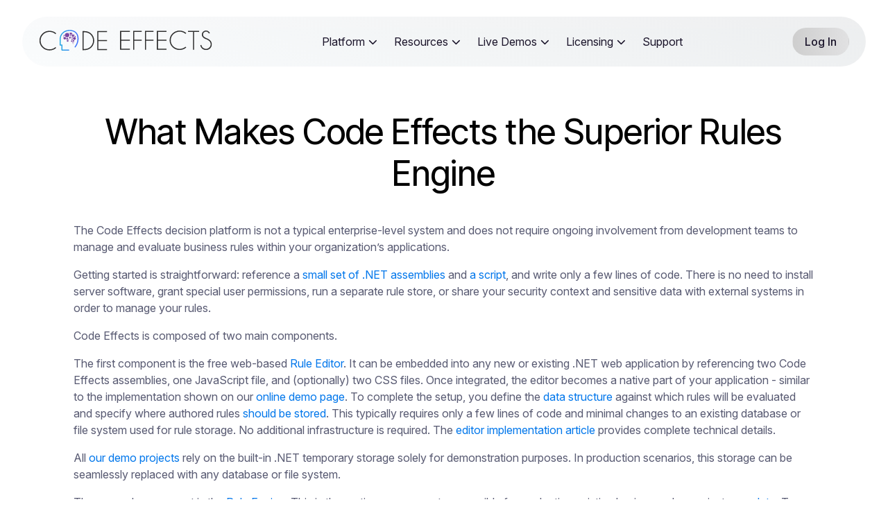

--- FILE ---
content_type: text/html; charset=utf-8
request_url: https://codeeffects.com/content/business-rules-engine-in-details
body_size: 39853
content:


<!DOCTYPE html>

<html>
<head>
	<script async src="https://www.googletagmanager.com/gtag/js?id=AW-666623857"></script>
	<script type="text/javascript">
		window.dataLayer = window.dataLayer || [];
		function gtag() { dataLayer.push(arguments); }
		gtag('js', new Date());

		gtag('config', 'AW-666623857');
	</script>
	<script type="text/javascript">
		(function (w, d, s, l, i)
		{
			w[l] = w[l] || [];
			w[l].push({ 'gtm.start': new Date().getTime(), event: 'gtm.js' });
			var
				f = d.getElementsByTagName(s)[0],
				j = d.createElement(s),
				dl = l = 'dataLayer' ? '&l=' + l : '';
			j.async = true;
			j.src = 'https://www.googletagmanager.com/gtm.js?id=' + i + dl;
			f.parentNode.insertBefore(j, f);
		})(window, document, 'script', 'dataLayer', 'GTM-MFLFN4Q');
	</script>
	<script type="text/javascript">
		(function (c, l, a, r, i, t, y)
		{
			c[a] = c[a] || function () { (c[a].q = c[a].q || []).push(arguments) };

			t = l.createElement(r);
			t.async = 1;
			t.src = "https://www.clarity.ms/tag/" + i + "?ref=gtm2";

			y = l.getElementsByTagName(r)[0];
			y.parentNode.insertBefore(t, y);
		})(window, document, "clarity", "script", "i598rzmupj");
	</script>

	<title>
	Decision Automation In Details | Code Effects
</title><meta charset="utf-8" /><meta http-equiv="X-UA-Compatible" content="IE=edge" /><meta name="viewport" content="width=device-width, initial-scale=1.0" /><link rel="shortcut icon" href="/resources/icons/favicon.ico" type="image/ico" /><link rel="icon" href="/resources/icons/favicon.ico" type="image/ico" /><link rel="bookmark" href="/resources/icons/favicon.ico" type="image/ico" />

	<!-- google font -->
	<link href="https://fonts.googleapis.com/css2?family=Inter+Tight:ital,wght@0,100..900;1,100..900&amp;family=Inter:ital,opsz,wght@0,14..32,100..900;1,14..32,100..900&amp;display=swap" rel="stylesheet" />

	<!-- fontawesome -->
	<link rel="stylesheet" href="https://cdnjs.cloudflare.com/ajax/libs/font-awesome/6.7.2/css/all.min.css" integrity="sha512-Evv84Mr4kqVGRNSgIGL/F/aIDqQb7xQ2vcrdIwxfjThSH8CSR7PBEakCr51Ck+w+/U6swU2Im1vVX0SVk9ABhg==" crossorigin="anonymous" referrerpolicy="no-referrer" />

	<!-- FancyBox CSS -->
	<link rel="stylesheet" href="https://cdn.jsdelivr.net/npm/glightbox/dist/css/glightbox.min.css" /><style type="text/css">/* v1.11.4 - 2016-04-22 */
.ui-helper-hidden{display:none}.ui-helper-hidden-accessible{border:0;clip:rect(0 0 0 0);height:1px;margin:-1px;overflow:hidden;padding:0;position:absolute;width:1px}.ui-helper-reset{margin:0;padding:0;border:0;outline:0;line-height:1.3;text-decoration:none;font-size:100%;list-style:none}.ui-helper-clearfix:before,.ui-helper-clearfix:after{content:&quot;&quot;;display:table;border-collapse:collapse}.ui-helper-clearfix:after{clear:both}.ui-helper-clearfix{min-height:0}.ui-helper-zfix{width:100%;height:100%;top:0;left:0;position:absolute;opacity:0;filter:Alpha(Opacity=0)}.ui-front{z-index:100}.ui-state-disabled{cursor:default!important}.ui-icon{display:block;text-indent:-99999px;overflow:hidden;background-repeat:no-repeat}.ui-widget-overlay{position:fixed;top:0;left:0;width:100%;height:100%}.ui-draggable-handle{-ms-touch-action:none;touch-action:none}.ui-resizable{position:relative}.ui-resizable-handle{position:absolute;font-size:0.1px;display:block;-ms-touch-action:none;touch-action:none}.ui-resizable-disabled .ui-resizable-handle,.ui-resizable-autohide .ui-resizable-handle{display:none}.ui-resizable-n{cursor:n-resize;height:7px;width:100%;top:-5px;left:0}.ui-resizable-s{cursor:s-resize;height:7px;width:100%;bottom:-5px;left:0}.ui-resizable-e{cursor:e-resize;width:7px;right:-5px;top:0;height:100%}.ui-resizable-w{cursor:w-resize;width:7px;left:-5px;top:0;height:100%}.ui-resizable-se{cursor:se-resize;width:12px;height:12px;right:1px;bottom:1px}.ui-resizable-sw{cursor:sw-resize;width:9px;height:9px;left:-5px;bottom:-5px}.ui-resizable-nw{cursor:nw-resize;width:9px;height:9px;left:-5px;top:-5px}.ui-resizable-ne{cursor:ne-resize;width:9px;height:9px;right:-5px;top:-5px} /* Code Effects only needs the Resizable widget classes from jQuery css */</style><style type="text/css">:root {
	--hue: 223;
	--bg: hsl(var(--hue),10%,90%);
	--fg: hsl(var(--hue),10%,10%);
	--transDur: 0.15s;
}

.ceNotification {
	padding-bottom: 0.75em;
	position: fixed;
	top: 6.3em;
	right: 1.5em;
	width: 18.75em;
	max-width: calc(100% - 3em);
	transition: transform 0.15s ease-out;
	-webkit-user-select: none;
	-moz-user-select: none;
	user-select: none;
	font-size: calc(16px + (24 - 16) * (100vw - 320px) / (1280 - 320));
	z-index: 9900;
}

.ceNotification__box,
.ceNotification__content,
.ceNotification__btns {
	display: flex;
}

.ceNotification__box,
.ceNotification__content {
	align-items: center;
}

.ceNotification__box {
	animation: flyIn 0.3s ease-out;
	background-color: hsl(0,0%,100%);
	border-radius: 0.75em;
	box-shadow: rgba(50, 50, 93, 0.25) 0px 13px 27px -5px, rgba(0, 0, 0, 0.3) 0px 8px 16px -8px;
	height: 4em;
	transition: background-color var(--transDur), color var(--transDur);
}

.ceNotification--out .ceNotification__box {
	animation: flyOut 0.3s ease-out forwards;
}

.ceNotification__content {
	padding: 0.375em 1em;
	width: 100%;
	height: 100%;
}

.ceNotification__icon {
	flex-shrink: 0;
	margin-right: 0.75em;
	width: 2em;
	height: 2em;
}

.ceNotification__icon-svg {
	width: 100%;
	height: auto;
}

.ceNotification__text {
	line-height: 1.333;
}

.ceNotification__text-title {
	font-size: 0.75em;
	font-weight: bold;
}

.ceNotification__text-subtitle {
	font-size: 0.6em;
	opacity: 0.75;
}

.ceNotification__btns {
	box-shadow: -1px 0 0 hsla(var(--hue),10%,10%,0.15);
	flex-direction: column;
	flex-shrink: 0;
	min-width: 4em;
	height: 100%;
	transition: box-shadow var(--transDur);
}

.ceNotification__btn {
	border: 0;
	font-size: 0.6em;
	line-height: 1;
	font-weight: 500;
	height: 100%;
	padding: 0 0.5rem;
	-webkit-appearance: none;
	appearance: none;
	-webkit-tap-highlight-color: transparent;
}

	.ceNotification__btn.success {
		background-color: hsl(93,90%,40%);
	}
		.ceNotification__btn.success:hover {
			background-color: hsl(93, 90%, 32%);
		}

	.ceNotification__btn.error {
		background-color: hsl(13,90%,55%);
	}
		.ceNotification__btn.error:hover {
			background-color: hsl(13, 90%, 38%);
		}

	.ceNotification__btn.warning {
		background-color: hsl(33,90%,55%);
	}
		.ceNotification__btn.warning:hover {
			background-color: hsl(33, 90%, 42%);
		}

	.ceNotification__btn.action {
		background-color: #1486ff;
	}
		.ceNotification__btn.action:hover {
			background-color: #006ce0;
		}

	.ceNotification__btn.message {
		background-color: #727272;
	}
		.ceNotification__btn.message {
			background-color: #5c5c5c;
		}


.ceNotification__btn-text {
	display: inline-block;
	color: white;
	pointer-events: none;
}

.ceNotification__btn:first-of-type {
	border-radius: 0 0.75rem 0 0;
}

.ceNotification__btn:last-of-type {
	border-radius: 0 0 0.75rem 0;
}

.ceNotification__btn:only-child {
	border-radius: 0 0.75rem 0.75rem 0;
}

.ceNotification__btn + .ceNotification__btn {
	box-shadow: 0 -1px 0 hsla(var(--hue),10%,10%,0.15);
	font-weight: 400;
}

.ceNotification__btn:active,
.ceNotification__btn:focus {
	background-color: hsl(var(--hue),10%,95%);
}

.ceNotification__btn:focus {
	outline: transparent;
}

@supports selector(:focus-visible) {
	.ceNotification__btn:focus {
		background-color: transparent;
	}

	.ceNotification__btn:focus-visible,
	.ceNotification__btn:active {
		background-color: hsl(var(--hue),10%,95%);
	}
}

/* Animations */
@keyframes flyIn {
	from {
		transform: translateX(calc(100% + 1.5em));
	}

	to {
		transform: translateX(0);
	}
}

@keyframes flyOut {
	from {
		transform: translateX(0);
	}

	to {
		transform: translateX(calc(100% + 1.5em));
	}
}</style><link id="ctl00_cssMain" type="text/css" rel="stylesheet" href="/resources/css/main.css?wjUPD"></link><link id="ctl00_cssResponsive" type="text/css" rel="stylesheet" href="/resources/css/responsive.css?wjUPD"></link><link id="ctl00_cssPrism" type="text/css" rel="stylesheet" href="/resources/css/prism.css?wjUPD"></link><meta name="description" content="Discover why the Code Effects decision automation platform offers the most intuitive rule authoring experience and high-performance rule evaluation capabilities available today." /></head>

<body onload="CodeEffects.Rule.Site.Common.UI.inited()">

	<noscript>
		<iframe src="https://www.googletagmanager.com/ns.html?id=GTM-MFLFN4Q" height="0" width="0" style="display: none; visibility: hidden"></iframe>
	</noscript>

	<form method="post" action="./business-rules-engine-in-details" id="aspnetForm">
<div class="aspNetHidden">
<input type="hidden" name="__EVENTTARGET" id="__EVENTTARGET" value="" />
<input type="hidden" name="__EVENTARGUMENT" id="__EVENTARGUMENT" value="" />
<input type="hidden" name="__VIEWSTATE" id="__VIEWSTATE" value="yemdn+sy1K+i9f9dX9riOCVKwl1mViJ5nzllXSqer6dOP7GS/fsRsEoen+kvwuwSUctnvdX84Wu57u0DzLEGu20VblCG/94Bjl8kCQhj7QU=" />
</div>

<script type="text/javascript">
//<![CDATA[
var theForm = document.forms['aspnetForm'];
if (!theForm) {
    theForm = document.aspnetForm;
}
function __doPostBack(eventTarget, eventArgument) {
    if (!theForm.onsubmit || (theForm.onsubmit() != false)) {
        theForm.__EVENTTARGET.value = eventTarget;
        theForm.__EVENTARGUMENT.value = eventArgument;
        theForm.submit();
    }
}
//]]>
</script>


<script src="/WebResource.axd?d=pynGkmcFUV13He1Qd6_TZOlTfgGZp9B_gW6ZKSbrmJ5x2KS7SFSe4bslGmzwMZt4Ib7EZm8Qg9ubIKpzcdrc_w2&amp;t=638901526312636832" type="text/javascript"></script>


<script src="/ScriptResource.axd?d=NJmAwtEo3Ipnlaxl6CMhvlpUZgVXT7Gtbrkf2bS-bm7Ntu6cV5ZraBlx_1gkseNQsJjb8ophJcxiwG_JutPLXMDg-cY3QjN5VbafyMw0s5-Lzdh-mY-EcGC1tlt8MKmoIqrQhHWbCdM0V3wtUVHiQfDeDLXTuuxAA081ONy49i01&amp;t=345ad968" type="text/javascript"></script>
<script src="/ScriptResource.axd?d=dwY9oWetJoJoVpgL6Zq8OLA4kZ6jZHchZpWQNQH1IMI04efLKnEClJ-Oizh6VcYkFpMbwNxCY8U42X7VcUjpbF8Z8L3qsgS_3hjQq_Xnd7b2adJoyFnWPNhk5Nkt4DU5838mnyVf6WVJPNSTRq08dqMIfM92kUxM-mj1aSXVEq81&amp;t=345ad968" type="text/javascript"></script>
<script src="/ScriptResource.axd?d=[base64]" type="text/javascript"></script>
<script src="/services/ux.asmx/js" type="text/javascript"></script>
<div class="aspNetHidden">

	<input type="hidden" name="__VIEWSTATEGENERATOR" id="__VIEWSTATEGENERATOR" value="A6B77DC6" />
</div>
		<script type="text/javascript">
//<![CDATA[
Sys.WebForms.PageRequestManager._initialize('ctl00$scrManager', 'aspnetForm', [], [], [], 90, 'ctl00');
//]]>
</script>


		<nav id="divNavBar" class="navbar">
			<div class="navbar-logo">
				<a href="/decision-automation-engine">
					<img src="/resources/images/ui/logo.svg" alt="Logo" /></a>
			</div>
			<ul class="navbar-menu">
				<li>
					<span class="menu-container">
						<span>l102</span>
						<span class="dropdown-icon"><i class="fa-solid fa-chevron-down"></i></span>
					</span>
					<div class="dropdown">
						<a href="/decision-automation">l101</a>
						<a href="/content/business-rules-engine-in-details">l105</a>
						<a href="/content/business-rules-engine-features">l103</a>
						<a href="/content/business-rules-engine">l104</a>
					</div>
				</li>
				<li>
					<span class="menu-container">
						<span>l106</span>
						<span class="dropdown-icon"><i class="fa-solid fa-chevron-down"></i></span>
					</span>
					<div class="dropdown">
						<a href="/decision-automation/business-rule-implementation">l119</a>
						<a href="/decision-automation">l107</a>
						<a href="/decision-automation/business-rules-engine-demo-project">l108</a>
						
					</div>
				</li>
				<li>
					<span class="menu-container">
						<span>l110</span>
						<span class="dropdown-icon"><i class="fa-solid fa-chevron-down"></i></span>
					</span>
					<div class="dropdown">
						<a href="/business-rules-engine-demo">l111</a>
						<a href="/linq-to-sql-entity-data-filter-demo">l112</a>
					</div>
				</li>
				<li>
					<span class="menu-container">
						<span>l113</span>
						<span class="dropdown-icon"><i class="fa-solid fa-chevron-down"></i></span>
					</span>
					<div class="dropdown">
						<a href="/decision-automation/how-to-obtain-business-rules-engine">l118</a>
						<a href="/content/business-rules-engine-editions">l116</a>
						<a href="/business-rules-engine-licensing">l117</a>
					</div>
				</li>
				<li>
					<a href="/support">l114</a>
				</li>
			</ul>
			<a href="https://portal.codeeffects.com" class="theme_btn">l115</a>
			<div class="navbar-toggle" onclick="CodeEffects.Rule.Site.Common.UI.toggleMenu()">
				<span></span>
				<span></span>
				<span></span>
			</div>
		</nav>

		
	
<style type="text/css">
	.why-code p {
		margin-bottom: 16px;
	}
</style>

<section class="why-code section-padd-200">
	<div class="main content">
		<div class="center-title">
			<h1>What Makes Code Effects the Superior Rules Engine</h1>
			<div style="max-width: 1100px; margin: 0 auto;text-align:left;">
				<p class="text-color" style="margin-top:40px;">
					The Code Effects decision platform is not a typical enterprise-level system and does not require ongoing involvement from development teams to manage and evaluate business rules within your organization’s applications.
				</p>
				<p class="text-color">
					Getting started is straightforward: reference a <a href="https://www.nuget.org/packages?q=codeeffects" target="_blank">small set of .NET assemblies</a> and <a href="https://www.npmjs.com/package/codeeffects" target="_blank">a script</a>, and write only a few lines of code. There is no need to install server software, grant special user permissions, run a separate rule store, or share your security context and sensitive data with external systems in order to manage your rules.
				</p>
				<p class="text-color">
					Code Effects is composed of two main components.
				</p>
				<p class="text-color">
					The first component is the free web-based <a href="/decision-automation/business-rule-editor">Rule Editor</a>. It can be embedded into any new or existing .NET web application by referencing two Code Effects assemblies, one JavaScript file, and (optionally) two CSS files. Once integrated, the editor becomes a native part of your application - similar to the implementation shown on our <a href="/business-rules-engine-demo">online demo page</a>. To complete the setup, you define the <a href="/decision-automation/business-rule-source-object">data structure</a> against which rules will be evaluated and specify where authored rules <a href="/decision-automation/business-rules-storage">should be stored</a>. This typically requires only a few lines of code and minimal changes to an existing database or file system used for rule storage. No additional infrastructure is required. The <a href="/decision-automation/business-rules-editor-implementation">editor implementation article</a> provides complete technical details.
				</p>
				<p class="text-color">
					All <a href="/decision-automation/business-rules-engine-demo-project">our demo projects</a> rely on the built-in .NET temporary storage solely for demonstration purposes. In production scenarios, this storage can be seamlessly replaced with any database or file system.
				</p>
				<p class="text-color">
					The second component is the <a href="/decision-automation/business-rule-evaluation">Rule Engine</a>. This is the runtime component responsible for evaluating existing business rules against <a href="/decision-automation/business-rule-source-object">your data</a>. To use it, you simply reference two Code Effects assemblies in any new or existing .NET project (it does not need to be the same application that hosts the Rule Editor) and add just a couple of lines of code to begin evaluating rules. Full implementation details are covered in the <a href="/decision-automation/business-rules-engine-implementation">engine implementation article</a>.
				</p>
				<p class="text-color">
					Code Effects is known for its speed and ease of implementation, requiring just a few days to integrate into any new or existing .NET project. While our <a href="/decision-automation">online documentation</a> offers more in-depth information, what truly sets Code Effects apart is its exceptional performance, rich feature set, and revolutionary user interface.
				</p>
				<p class="text-color">
					Other qualities that make Code Effects stand out become especially clear when compared to current business rules formats and user interfaces used across the BRM industry.
				</p>
			</div>
			<h3 style="margin-top:60px;">
				Let’s explore some of those examples and see how Code Effects measures up:
			</h3>
		</div>
		<div class="center-title">
			<h1>User Interface</h1>
		</div>
		<div class="code-area">
			<div class="row dis-flex padd-top-50">
				<div class="col-6">
					<div class="code-img bg_gradient_1">
						<a target="_blank" href="/resources/images/ui/decisiontable.png" class="image-lightBox">
							<img src="/resources/images/ui/decisiontable.png" alt="Decision Table" />
						</a>
					</div>
				</div>
				<div class="col-6">
					<div class="code-content">
						<h3 class="heading-color">Decision Tables</h3>
						<p class="text-color">
							This is the type of business rules format commonly used by most Business Rules Management (BRM) software today. At first glance, the decision table shown here may appear straightforward, but it actually represents a very basic—and arguably outdated—approach to rule definition. Despite its simplicity, understanding and working with this format often requires more than just business domain knowledge.
						</p>
						<p class="text-color">
							In most cases, a rule author must possess a deep familiarity with the vendor-specific decision table structure, syntax, and logic conventions in order to create, modify, or maintain rules without error. This steep learning curve makes it difficult for non-technical users to manage rules independently.
						</p>
						<p class="text-color">
							As a result, decision table management is rarely a task handled solely by business users. Instead, it typically becomes a shared responsibility between business analysts and a dedicated IT team, slowing down the rule development process and reducing overall agility.
						</p>
						<p class="text-color">
							This dependency highlights one of the major limitations of traditional BRM tools—and one of the key problems that Code Effects was designed to solve.
						</p>
					</div>
				</div>
			</div>

			<div class="row dis-flex reverse-flex padd-top-50">
				<div class="col-6">
					<div class="code-content">
						<h3 class="heading-color">Open Source Business Rules Engines</h3>
						<p class="text-color">
							This clickable screenshot demonstrates a rule created with Microsoft’s latest open-source business rules engine. Although the rule is very simple, it lacks any visual representation—what you see is just the raw, text-based definition.
						</p>
						<p class="text-color">
							While this approach may suit developers, it’s not practical for business users. There’s no visual guidance, no intuitive interface, and no way to preview or safely modify rules without technical knowledge. Even minor changes require IT involvement.
						</p>
						<p class="text-color">
							This creates unnecessary bottlenecks and keeps rule management out of reach for non-technical teams.
						</p>
						<p class="text-color">
							Code Effects solves this by offering a fully visual, user-friendly interface designed for both business and IT users.
						</p>
					</div>
				</div>
				<div class="col-6">
					<div class="code-img bg_gradient_1">
						<a target="_blank" href="/resources/images/ui/microsoft.png" class="image-lightBox">
							<img src="/resources/images/ui/microsoft.png" alt="Open Source BRE" />
						</a>
					</div>
				</div>
			</div>

			<div class="row dis-flex padd-top-50">
				<div class="col-6">
					<div class="code-img bg_gradient_1">
						<a target="_blank" href="/resources/images/ui/dnd.png" class="image-lightBox">
							<img src="/resources/images/ui/dnd.png" alt="Drag-and-drop BRE UI" />
						</a>
					</div>
				</div>
				<div class="col-6">
					<div class="code-content">
						<h3 class="heading-color">Drag and Drop Desktop Interfaces</h3>
						<p class="text-color">
							Can you truly visualize the business logic behind the typical drag-and-drop interface shown above? While on-screen manipulation of rule elements may seem convenient at first, in real-life scenarios this ease is often overshadowed by the editor’s complexity. Users must carefully arrange each condition of the rule and then define every action or value setter—either by navigating through numerous dialogs and panels or by writing code in a proprietary programming language.
						</p>
						<p class="text-color">
							Having to deal with this type of UI, it’s often easier and more effective to write the rule directly in code and redeploy the project rather than trying to craft even a simple rule through the editor.
						</p>
						<p class="text-color">
							Many BRM vendors claim their products "require no IT involvement." However, the reality is that rule authors often need some programming skills to accurately express complex, real-world business logic within the constraints of various user interfaces and rule formats. This reliance on technical expertise limits true business user independence and slows down the rule management process.
						</p>
					</div>
				</div>
			</div>

			<div class="row dis-flex reverse-flex padd-top-50">
				<div class="col-6">
					<div class="code-content">
						<h3 class="heading-color">Code Effects' User Interface</h3>
						<p class="text-color">
							This screenshot shows the Code Effects rule area, captured directly from the Live Demo on this website. In this example, we’ve entered a quick, fictional rule  one that may not make perfect business sense, but effectively highlights just how easy and intuitive our web-based interface really is. At a glance, anyone can read and understand the logic of the rule without needing technical training or coding experience.
						</p>
						<p class="text-color">
							The interface is designed to feel natural, even to non-technical users. Every rule element is readable, interactive, and easy to modify. Plus, the editor can display and even dynamically translate the entire rule into any language of your choice—making it ideal for global teams and multinational operations.
						</p>
						<p class="text-color">
							Most modern BRM vendors focus on building feature-heavy interfaces tailored to developers—if they offer a rule editor at all. This approach often sidelines business professionals and forces companies to depend on IT for even the smallest rule changes. Over time, that leads to slower processes, higher costs, and reduced agility.
						</p>
						<p class="text-color">
							Code Effects was built to change that. Since 2009, our mission has been to empower business users—product owners, data analysts, compliance managers—to take full control of the logic that drives their systems. With Code Effects, rule creation is no longer a technical barrier but a strategic asset.
						</p>
					</div>
				</div>
				<div class="col-6">
					<div class="code-img bg_gradient_1">
						<a target="_blank" href="/resources/images/ui/ceui.png" class="image-lightBox">
							<img src="/resources/images/ui/ceui.png" alt="Code Effects Engine UI" />
						</a>
					</div>
				</div>
			</div>

			<div class="row dis-flex padd-top-50">
				<div class="col-6">
					<div class="code-img bg_gradient_1">
						<a target="_blank" href="/resources/images/ui/form.png" class="image-lightBox">
							<img src="/resources/images/ui/form.png" alt="Code Effects Web-Based UI" />
						</a>
					</div>
				</div>
				<div class="col-6">
					<div class="code-content">
						<h3 class="heading-color">Publicly Accessible Web-Based UI</h3>
						<p class="text-color">
							One of the most powerful and unique features of Code Effects is its fully web-based rules UI. Unlike other business rules solutions that attempt to build complex web forms — like the ones shown here — in order to give public users the ability to define their own rules, our streamlined interface can be embedded directly into any web page. This enables even public users to define and manage their own business rules without any knowledge of your data structure and without struggling with overly complicated forms.
						</p>
						<p class="text-color">
							This capability is especially critical for applications that require user-defined logic, such as customer-facing platforms or self-service portals. Traditional rule formats like decision tables or drag-and-drop editors are far too complex for non-technical users. Before Code Effects, companies had no choice but to build custom web editors in-house, typically pairing them with an open-source engine. That process — developing the form, integrating it with the host system, implementing rule evaluation, testing, and deploying — often took weeks or months, not to mention the time spent on discovery, planning, and design. And even then, the result was rarely user-friendly.
						</p>
						<p class="text-color">
							With Code Effects, all of that complexity is eliminated. Implementation into any .NET project typically takes just a few days and costs a fraction of what it takes to build a comparable in-house solution.
						</p>
						<p class="text-color">
							If you’ve been researching the BRM space, you may have already noticed something else: Code Effects is the only vendor that offers a real, live demo right on our website. Why? Because we trust you — the public user — to explore the interface, create a basic rule, and understand how it works without needing a sales rep to guide you. No hidden features. No hand-holding. No confusion.
						</p>
						<p class="text-color">
							That alone speaks volumes about the usability and maturity of our solution.
						</p>
					</div>
				</div>
			</div>

		</div>
		<div class="center-title" style="margin-top:40px;">
			<h1>Capabilities</h1>
		</div>
		<div class="legal-area">
			<p class="text-color">
				Having the simplest and most intuitive web-based UI doesn’t mean Code Effects lacks the key features commonly found in other BRM solutions. In fact, we offer powerful capabilities that many other engines don’t.
			</p>
			<p class="text-color">
				Support for collection data types, built-in numeric calculations, in-rule methods and rule actions with optional parameters, logic separation with parentheses, reusable rules, rule templates, multiple evaluation modes, automatic rule validation, dynamic help, and automatic detection of circular dependencies and mutually recursive rules — these are just some of the advanced features available in our Rule Editor.
			</p>
			<p class="text-color">
				But the editor is just one part of the platform. Rule evaluation is handled by our high-performance Rule Engine — a thread-safe, .NET Standard library that runs on any .NET platform. It compiles your business rules into native machine code just before execution, making them an integrated part of your application’s runtime. As a result, rule performance is limited only by your hardware.
			</p>
			<p class="text-color">
				We offer performance testing demo projects, so you can see the engine’s speed and efficiency for yourself. Request access through our <a href="/support">Support form</a>.
			</p>
		</div>
		<div class="center-title" style="margin-top:40px;">
			<h1>Performance</h1>
		</div>
		<div class="legal-area">
			<p class="text-color">
				The Code Effects rules engine is built for exceptional performance. From the very beginning, our focus has been on delivering speed without compromising accuracy, stability, or flexibility. Whether you're evaluating a single rule or running millions of evaluations per day, the engine is designed to process logic with near-native execution speed — making it ideal for high-volume, performance-critical applications.
			</p>
			<p class="text-color">
				One of the reasons Code Effects is so fast is that it compiles rules into machine-native code just before evaluation. This means that instead of interpreting rule logic at runtime like many other engines, Code Effects turns each rule into actual executable code that becomes part of your application's execution flow. As a result, your rules run with the same speed and efficiency as the rest of your compiled codebase.
			</p>
			<p class="text-color">
				The engine is delivered as a thread-safe .NET Standard library, which makes it easy to scale across multiple threads and cores. This design ensures maximum efficiency in multi-threaded environments, allowing you to evaluate multiple rules in parallel without bottlenecks or locking issues. It’s optimized for speed and responsiveness, whether running on a local server or in a cloud-native microservices architecture.
			</p>
			<p class="text-color">
				In real-world performance tests, Code Effects consistently outperforms other commercial and open-source rules engines — often by a wide margin. We provide demo projects specifically designed for performance benchmarking, so you can test the engine in your own environment and see how it handles your actual workloads.
			</p>
			<p class="text-color">
				Ultimately, Code Effects gives you the power to execute complex business logic at lightning speed, enabling faster decisions, smoother user experiences, and better resource utilization across your systems. When performance matters, Code Effects delivers.
			</p>
		</div>
		<div class="center-title" style="margin-top:40px;">
			<h1>Deployment</h1>
		</div>
		<div class="legal-area">
			<p class="text-color">
				One of the key strengths of the Code Effects rules engine is how simple and flexible it is to deploy. Unlike many other BRM solutions that require complex installations, configurations, or hosted services, Code Effects is delivered as a set of lightweight, self-contained .NET assemblies. This makes it incredibly easy to integrate into any new or existing .NET project — whether it's a desktop application, web service, cloud-hosted platform, or enterprise solution.
			</p>
			<p class="text-color">
				There’s no need to install anything on your servers, set up dedicated infrastructure, or configure special environments. Just reference the assemblies in your project, and you're ready to go. The engine does not depend on external services, databases, or platform-specific configurations, which means it works equally well in on-premises environments, cloud deployments, containers, or hybrid systems.
			</p>
			<p class="text-color">
				Security is also streamlined. Because everything runs within your existing application stack, there are no separate user access controls, network permissions, or elevated privileges to manage. You remain in full control of your deployment and data, with no external communication or dependencies to expose vulnerabilities. This is especially important for industries with strict compliance requirements or sensitive data policies.
			</p>
			<p class="text-color">
				Whether you're building a small internal tool or a globally distributed system, Code Effects fits seamlessly into your workflow. Deployment is fast, integration is straightforward, and there's no hidden complexity—just reference the assemblies, and your rules engine is live.
			</p>
		</div>
		<div class="center-title" style="margin-top:40px;">
			<h1>Cost</h1>
		</div>
		<div class="legal-area">
			<p class="text-color">
				Code Effects offers several perpetual <a href="/content/business-rules-engine-editions">licensing options</a> as well as a monthly subscription. With all of our editions, you pay once and own it forever regardless of how many rules your organization evaluates or how many developers are involved. There are no hidden fees, usage limits, or recurring costs.
			</p>
			<p class="text-color">
				Each edition covers your product and everything associated with it, unless you plan to distribute your solution with the embedded Code Effects engine to end users, or you need access to the full source code to modify, extend, or compile it against different frameworks.
			</p>
			<p class="text-color">
				We’re also very flexible in our licensing terms. Please use <a href="/business-rules-engine-licensing">this form</a> to request our price list or ask any questions related to licensing.
			</p>
		</div>
	</div>
</section>

		


	<div id="divSubscribeContainer" class="sing-up">
		<div class="main content">
			<div class="sing-up-area">
				<div class="sing-up-box">
					<h2 class="heading-color">l102</h2>
					<p>p101</p>
					<p ce="pForm" class="form">
						<input type="email" ce="txtEmail" maxlength="200" placeholder="l110" />
						<input type="button" ce="btnSubscribe" value="l105"/>
					</p>
				</div>
			</div>
		</div>
	</div>
	<footer>
		<div id="divFooterContainer" class="main footer-width">
			<div class="footer-area">
				<div class="footer-box footer-box-content">
					<a href="/decision-automation-engine"><img src="/resources/images/ui/footer-logo.svg" alt="Footer Logo" /></a>
					<p>p102</p>
				</div>
				<div class="footer-box">
					<h3>l112</h3>
					<ul>
						<li><a href="/decision-automation">l113</a></li>
						<li><a href="/decision-automation/business-rule-management">l114</a></li>
						<li><a href="/decision-automation/business-rule-evaluation">l115</a></li>
						<li><a href="/decision-automation/business-rule-data-filtering">l129</a></li>
					</ul>
				</div>
				<div class="footer-box">
					<h3>l116</h3>
					<ul>
						<li><a href="/decision-automation/how-to-obtain-business-rules-engine">l103</a></li>
						<li><a href="/content/business-rules-engine-editions">l117</a></li>
						<li><a href="/business-rules-engine-licensing">l118</a></li>
						<li><a href="https://portal.codeeffects.com">l119</a></li>
					</ul>
				</div>
				<div class="footer-box">
					<h3>l120</h3>
					<ul>
						<li><a href="/business-rules-engine-demo">l122</a></li>
						<li><a href="/linq-to-sql-entity-data-filter-demo">l128</a></li>
						<li><a href="/decision-automation/business-rules-engine-demo-project">l121</a></li>
					</ul>
				</div>
				<div class="footer-box">
					<h3>l123</h3>
					<ul>
						<li><a href="/legal/eula">l125</a></li>
						<li><a href="/legal/terms">l124</a></li>
						<li><a href="/legal/privacy">l126</a></li>
						<li><a href="/legal/refunds">l127</a></li>
					</ul>
				</div>
			</div>
			<div class="divider"></div>
			<div class="copyright">
				<p>
					&copy;
					2008 - <span id="spnYear"></span>
					Code Effects Software
				</p>
			</div>
			<script type="text/javascript">$get("spnYear").innerHTML = new Date().getFullYear();</script>
		</div>
	</footer>


		<script src="https://cdn.jsdelivr.net/npm/glightbox/dist/js/glightbox.min.js"></script>

		<!-- notificator's icons -->
		<div style="display: none;">
			<svg>
				<symbol id="success" viewBox="0 0 32 32">
					<circle r="15" cx="16" cy="16" fill="none" stroke="hsl(93,90%,40%)" stroke-width="2" />
					<polyline points="9,18 13,22 23,12" fill="none" stroke="hsl(93,90%,40%)" stroke-width="2" stroke-linecap="round" stroke-linejoin="round" />
				</symbol>
				<symbol id="action" viewBox="0 0 32 32">
					<circle r="15" cx="16" cy="16" fill="none" stroke="#1486ff" stroke-width="2" />
					<polyline points="16,7 16,16 23,16" fill="none" stroke="#1486ff" stroke-width="2" stroke-linecap="round" stroke-linejoin="round" />
				</symbol>
				<symbol id="error" viewBox="0 0 32 32">
					<circle r="15" cx="16" cy="16" fill="none" stroke="hsl(13,90%,55%)" stroke-width="2" />
					<line x1="10" y1="10" x2="22" y2="22" stroke="hsl(13,90%,55%)" stroke-width="2" stroke-linecap="round" />
					<line x1="22" y1="10" x2="10" y2="22" stroke="hsl(13,90%,55%)" stroke-width="2" stroke-linecap="round" />
				</symbol>
				<symbol id="up" viewBox="0 0 32 32">
					<circle r="15" cx="16" cy="16" fill="none" stroke="#1486ff" stroke-width="2" />
					<polyline points="11,15 16,10 21,15" fill="none" stroke="#1486ff" stroke-width="2" stroke-linecap="round" stroke-linejoin="round" />
					<line x1="16" y1="10" x2="16" y2="22" stroke="#1486ff" stroke-width="2" stroke-linecap="round" />
				</symbol>
				<symbol id="warning" viewBox="0 0 32 32">
					<polygon points="16,1 31,31 1,31" fill="none" stroke="hsl(33,90%,55%)" stroke-width="2" stroke-linecap="round" stroke-linejoin="round" />
					<line x1="16" y1="12" x2="16" y2="20" stroke="hsl(33,90%,55%)" stroke-width="2" stroke-linecap="round" />
					<line x1="16" y1="25" x2="16" y2="25" stroke="hsl(33,90%,55%)" stroke-width="3" stroke-linecap="round" />
				</symbol>
				<symbol id="message" viewBox="0 0 32 32">
					<polygon points="1,6 31,6 31,26 1,26" fill="none" stroke="#555" stroke-width="2" stroke-linecap="round" stroke-linejoin="round" />
					<polyline points="1,6 16,18 31,6" fill="none" stroke="#555" stroke-width="2" stroke-linecap="round" stroke-linejoin="round" />
				</symbol>
			</svg>
		</div>

		<div id="divIcons" style="display: none;"></div>

		<div id="ceOverlay" class="ceOverlay">
			<div id="cePopup" class="cePopup">
				<div class="closer"><span id="cePopupClose" class="close">&times;</span></div>
				<div id="cePopupCont" class="cePopupContent"></div>
			</div>
		</div>
	

<script type="text/javascript">
//<![CDATA[
try{var ceMaster = new CodeEffects.Rule.Site.Forms.Master();ceMaster.init();}catch(e){alert(e); /*window.location.href = '/error/500';*/}try{var ceFooter = new CodeEffects.Rule.Site.Forms.Footer();ceFooter.init();}catch(e){alert(e); /*window.location.href = '/error/500';*/}//]]>
</script>
</form>
</body>
</html>


--- FILE ---
content_type: text/html
request_url: https://codeeffects.com/resources/icons/svg.html
body_size: 2688
content:
<svg id="svgLeftSingle" class="jQueryBug" xmlns="http://www.w3.org/2000/svg" viewBox="0 0 30 50">
	<polygon class="line" points="0.25,25.041345596313477 23.768972396850586,0.25 29.73000144958496,6.530303955078125 12.160017013549805,25.041345596313477 29.73000144958496,43.53969192504883 23.768972396850586,49.81999969482422 0.25,25.041345596313477 " />
</svg>
<svg id="svgLeftDouble" class="jQueryBug" xmlns="http://www.w3.org/2000/svg" viewBox="0 0 50 50">
	<polygon class="line" points="0.12499713897705078,24.978731155395508 26.658627903474382,0.12499711662530899 33.38029872582848,6.421106338500977 13.568340681505902,24.978731155395508 33.38029872582848,43.52363204956055 26.658627903474382,49.81974411010742 0.12499713897705078,24.978731155395508 " />
	<polygon class="line" points="26.061146516510178,24.978731155395508 43.1980134306221,8.926831245422363 49.9196842529762,15.222940444946289 39.50449005903903,24.978731155395508 49.9196842529762,34.7218017578125 43.1980134306221,41.01791000366211 26.061146516510178,24.978731155395508 " />
</svg>
<svg id="svgRightSingle" class="jQueryBug" xmlns="http://www.w3.org/2000/svg" viewBox="0 0 30 50">
	<polygon class="line" points="6.136562347412109,49.8198356628418 0.12499813735485077,43.539546966552734 17.84393310546875,25.041259765625 0.12499813735485077,6.530280113220215 6.136562347412109,0.24999623000621796 29.854917526245117,25.041259765625 6.136562347412109,49.8198356628418 " />
</svg>
<svg id="svgRightDouble" class="jQueryBug" xmlns="http://www.w3.org/2000/svg" viewBox="0 0 50 50">
	<polygon class="line" points="23.386199951171875,49.944996569670145 16.664487838745117,43.63301743477815 36.476566314697266,25.041373813799968 16.664487838745117,6.4369777079980155 23.386199951171875,0.1250000149011612 49.91999053955078,25.041373813799968 23.386199951171875,49.944996569670145 " />
	<polygon class="line" points="6.846712589263916,41.12097912180389 0.125,34.80899998691189 10.540260314941406,25.041373813799968 0.125,15.260995631508028 6.846712589263916,8.949017447903547 23.983686447143555,25.041373813799968 6.846712589263916,41.12097912180389 " />
</svg>
<svg id="svgCalendarIcon" style="" class="jQueryBug" xmlns="http://www.w3.org/2000/svg" viewBox="0 0 50 50">
	<path class="line" d="m0.073,12.59589c0,-2.29155 1.85671,-4.151 4.14872,-4.151l4.14872,0l0,-4.14944c0,-1.145 0.92835,-4.14944 2.07358,-4.14944l4.14872,0c1.14523,0 2.07358,3.00445 2.07358,4.14944l0,4.14944l16.59333,0l0,-4.14788c0,-1.14656 0.92835,-4.151 2.07514,-4.151l4.14716,0c1.14679,0 2.07514,3.00445 2.07514,4.151l0,4.14788l4.14872,0c2.29046,0 4.14716,1.85945 4.14716,4.151l0,4.14944l-49.78,0l0,-4.14944zm49.78,8.30045l0,26.97138c0,0 -1.0797,2.07628 -4.14716,2.07628l-41.48411,0c-3.26406,0 -4.14872,-2.07628 -4.14872,-2.07628l0,-26.97138l49.78,0z" />
</svg>

--- FILE ---
content_type: text/css
request_url: https://codeeffects.com/resources/css/main.css?wjUPD
body_size: 48451
content:
*{
	margin: 0;
	padding: 0;
	box-sizing: border-box;
	font-family: "Inter", serif;

}
.verdana {
	font-family: Verdana,Geneva,Tahoma,Arial,sans-serif;
}
.justify {
	text-align: justify;
}
ul li{
	list-style: none;
}
.content a, span.link {
	text-decoration: none;
	color: #0277eb;
	cursor: pointer;
}
	.content a:hover, span.link:hover {
		color: #ffbb00;
		text-decoration: none !important;
	}
li{
	list-style: none;
}
h1{
	font-family: "Inter Tight", sans-serif;
    font-size: 50px;
    font-weight: 450;
}
h2{
	  font-family: "Inter Tight", sans-serif;
      font-size: 40px;
      font-weight: 400;

}
h3{
	  font-family: "Inter Tight", sans-serif;
      font-size: 24px;
      font-weight: 400;
}
.code, pre {
	font-family: Consolas, Verdana, sans-serif;
	font-size: 0.85em;
	margin-top: 20px;
	margin-bottom: 20px;
	padding: 20px;
	background: #f0f4f5;
	border-radius: 16px;
}

	pre code {
		tab-size: 4;
	}

.codeHtml {
	color: Maroon;
}

.codeAttr {
	color: Red;
}

.codeComment {
	color: Green;
}

.codeKeyword {
	color: Blue;
}

.codeType {
	color: #2b91af;
}

.codeValue {
	color: #a31515;
}

.codeAspx {
	background-color: #FF0;
}

.textShadow, .title, .codeType {
	text-shadow: 1px 1px 1px #CCC;
}
.text-color{
   color:#585A72;

}
.heading-color{
    color: #1B152B;
}
p{
	font-size: 16px;
    line-height:24px ;
}
.for-mobile{
	display: none;
}
.dis-flex{
	display: flex;
	align-items: center;
}
.section-padding{
	width: 100%;
	display: flex;
	padding: 100px 0;
}
.main{
    max-width: 1560px;
    width: 95%;
    margin: 0 auto;
}


 .navbar {
    display: flex;
    justify-content: space-between;
    align-items: center;
    padding: 10px 0;
    max-width: 1560px;
    width: 95%;
    margin: 0 auto;
    backdrop-filter: blur(10px);
    background: linear-gradient(204.93deg, rgba(4, 5, 9, 0.098) -72.87%, rgba(255, 255, 255, 0) 109.39%),
    linear-gradient(180deg, rgba(122, 192, 222, 0.021) 0%, rgba(38, 169, 225, 0.021) 100%);
    box-shadow: 0px -1px 1px 0px rgba(255, 255, 255, 0.03) inset;
    padding: 16px 24px;
    border-radius: 80px;
    position: fixed;
    top: 24px;
}


.navbar-logo {
    display: flex;
    align-items: center;
}
.navbar-logo a img{
    width: 250px;
}




.navbar-menu {
    display: flex;
    gap: 20px;
}

.navbar-menu li {
    list-style: none;
    position: relative;
}

	.navbar-menu a, .navbar-menu span.menu-container {
		text-decoration: none;
		cursor: pointer;
		color: #1B152B;
		padding: 8px 12px;
		border-radius: 4px;
		/*    transition: background-color 0.3s;*/
		display: flex;
		font-size: 16px;
		align-items: center;
	}

		.navbar-menu a:hover, .navbar-menu a.active, .navbar-menu span.menu-container:hover {
			background: linear-gradient(90deg, #26A9E1 -0.1%, #3F6CFF 99.85%);
			color: #0277eb;
			-webkit-background-clip: text;
			-webkit-text-fill-color: transparent;
		}

.dropdown {
	display: none;
	position: absolute;
	padding: 10px;
	top: 100%;
	left: 0;
	background-color: #ffffff;
	box-shadow: rgba(0, 0, 0, 0.19) 0px 10px 20px, rgba(0, 0, 0, 0.23) 0px 6px 6px;
	border-radius: 6px;
	border: solid 1px transparent;
	z-index: 8000;
	white-space: nowrap;
}

.dropdown a {
    display: block;
    padding: 6px 10px;
    color: #333;
    text-decoration: none;
/*    transition: background-color 0.3s;*/
}

.dropdown a:hover {
    background-color: #f0f0f0;
}

.navbar-menu li:hover .dropdown {
    display: block;
}

.dropdown-icon {
    margin-left: 5px;
    font-size: 0.8em;
}

.featuers-box h3 {
	margin: 15px 0;
}

.featuers-box2 h3 {
	margin: 15px 0;
}

.row-center {
	justify-content: center;
}

.section-padd-200 {
	width: 100%;
	padding: 160px 0 100px;
}

.business-rule .center-title {
	width: 46%;
}

.navbar-button {
    padding: 9px 20px;
    background: linear-gradient(90deg, #26A9E1 -0.1%, #3F6CFF 99.85%);
    color: #ffffff;
    text-decoration: none;
    border-radius: 46px;
    transition: background-color 0.3s;
}

.navbar-button:hover {
    background-color: #0056b3;
}

.navbar {
    position: fixed;
    left: 50%;
    transform: translate(-50%);
    z-index: 999;
}

.navbar-menu {
    flex: 1;
    justify-content: center;
}

.navbar-button {
    margin-left: auto;
}

/* hero */
.hero{
    width: 100%;
    display: flex;
    align-items: center;
    background: url(/Resources/Images/UI/Hero-Bg.svg)  left top no-repeat;
    background-size: cover;
    height: 90vh;
}
.row{
    display: flex;
    width: 100%;
    justify-content: space-between;
    flex-wrap: wrap;
}
.mr-100{
    margin-top: 100px;
}
.col-6{
    width: 49%;
}
.col-5{
    width: 40%;
}
.col-7{
    width: 55%;
}
.features-btn{
    background: linear-gradient(90deg, rgba(38, 169, 225, 0.05) -0.1%, rgba(63, 108, 255, 0.05) 99.85%);
    padding: 9px 17px;
    display: inline-block;
    border-radius: 46px;

}
.features-btn p{
    font-size: 14px;
    padding: 7px 16px;
    box-shadow: 0px -4px 52px 0px rgba(212, 158, 255, 0.12) inset;
    backdrop-filter: blur(12px);
    border-radius: 20px;

}
.text-gradient {
    background: linear-gradient(90deg, rgba(38, 169, 225, 1) -0.1%, rgba(63, 108, 255, 1) 99.85%);
    -webkit-background-clip: text;
    -webkit-text-fill-color: transparent;
}
.hero h1{
    margin: 15px 0;
}
.hero-btn{
    width: 100%;
    margin-top: 60px;
    display: flex;
    gap: 10px;
}
/* .gobal-btn a{
    border-radius: 46px;
    padding: 9px 17px;
    background: linear-gradient(90deg, #26A9E1 -0.1%, #3F6CFF 99.85%);
    color: #fff;
    font-weight: 600;
} */
.hero-btn .gobal-btn{
    margin-right: 20px;
}
.border-btn a{
    background: transparent; 
    border: 2px solid #3F6CFF; 
    border-radius: 46px; 
    padding: 9px 17px;
    font-size: 16px;
    font-weight: bold;
    color: transparent;
    background-image: linear-gradient(90deg, #26A9E1 -0.1%, #3F6CFF 99.85%);
    -webkit-background-clip: text; 
    -webkit-text-fill-color: transparent; 
    transition: all 0.3s ease;
}
.hero img{
    max-width: 811.56px;
    width: 100%;
}

/* coustomer */
.coustomer{
    padding: 0 0 80px;
}

.center-btn{
    text-align: center;
    width: 100%;
    margin-top:50px ;
}
.center-title{
    width: 72%;
    margin:0 auto;
    text-align: center;
    margin-bottom: 40px;
}
.center-title h2{
    color: #1B152B;
    margin-bottom: 15px;
}
.coustomer_partners ul li {
    list-style: none;
}

.coustomer_partners ul {
    gap: 90px;
    display: flex;
    justify-content: center;
    align-items: center;
    flex-wrap: wrap;
}
.coustomer_partners ul li img {
    width: 100%;
    height: auto;
}

.coustomer_partners {
    display: flex;
    flex-direction: column;
    gap: 70px;
    text-align: center;
    margin-top: 48px;
}

/* .rules-box */
.business-rules .center-title{
   width: 60%;
}
.server-card .center-title{
   width: 50%;
}

.rules-box{
    background: linear-gradient(90deg, rgba(217, 217, 217, 0.25) -0.1%, rgba(237, 237, 237, 0.25) 99.85%);
    padding: 50px 100px 0;
}
.video-popup img{
    width: 100%;
}
.col-3{
    width:32%;
    margin-bottom: 25px;
}
.col-4{
    width:25%;
    margin-bottom: 25px;
}
.how-work-box{
    width: 100%;
    padding: 0 40px;
    text-align: center;
}

.how-work-box h3{
    margin: 10px 0;
    font-weight: 500;
 
}
.for-arrow-img{
    position: relative;
}
.arrow-img{
    top: 0;
    right: -50%;
    position: absolute;
}
.arrow-img img{
    width: 80%;
}
.arrow-img2{
    top: 25%;
}

.card-box{
    position: relative;
    color: #fff;
    height: 620px;
    padding: 34px;
    background: linear-gradient(90deg, #D9D9D9 -0.1%, #EDEDED 99.85%);
}
.card-box h2 {
    color: #1B152B;
    font-family: "Inter Tight";
    font-size: 40px;
    font-style: normal;
    font-weight: 400;
    line-height: 48px;
    letter-spacing: -0.4px;
    text-transform: capitalize;
}

.card-box p{
    margin: 15px 0;
    color: #585A72;
}
.cardBox-img {
    width: 100%;
    margin-top: 20px;
    text-align: center;
}
/*.cardBox-img img{
    position: absolute;
    bottom: 0;
    left: 50%;
    transform: translate(-50%);
    width: 100%;
}*/
.serve-area{
    padding: 50px;
    display: flex;
    flex-wrap: wrap;
    justify-content: space-between;
    border-radius: 25px;
border: 1px solid #D4E1D1;
background: linear-gradient(90deg, rgba(217, 217, 217, 0.15) -0.1%, rgba(237, 237, 237, 0.15) 99.85%);
}
.service-card{
    width: 23.5%;
}
.service-img{
    width: 100%;
    padding: 50px 0 0 50px;
    border-radius: 15px;
    line-height: 0;
}
.service-img img{
    width: 100%;
}
.service-card h3{
    margin: 15px 0 5px;
}
.sing-up {
    background: linear-gradient(90deg, rgba(217, 217, 217, 0.50) -0.1%, rgba(237, 237, 237, 0.50) 99.85%);
}
.sing-up-area{
    text-align: center;
    width: 100%;
    /* background: url(../images/cta-bg.png) center center no-repeat;
    background-size: cover; */
    padding: 50px 100px ;
}
.sing-up-box p {
    color: #585A72;
}
.sing-up-box{
    max-width: 540px;
    margin: 0 auto;
}
.sing-up-box p{
    font-size: 20px;
    line-height: 35px;
    margin: 20px 0;
}
	.sing-up-box p.form {
		display: flex;
		background: #F9F9F9;
		border-radius: 46px;
	}
		.sing-up-box p.form input[type=email] {
			width: 100%;
			padding: 20px;
			border: none;
			border-radius: 46px 4px 0px 46px;
			background: #F9F9F9;
		}
		.sing-up-box p.form input[type=button] {
			padding: 20px 48px;
			display: inline-block;
			border-radius: 46px;
			background: linear-gradient(90deg, #cecece -0.1%, #e1e1e2 99.85%);
			border: 1px solid transparent;
			color: #1B152B;
			font-family: Inter;
			font-size: 16px;
			font-style: normal;
			font-weight: 500;
			line-height: 20px;
			transition: linear 0.12s;
			cursor: pointer;
		}
			.sing-up-box p.form input[type=button]:hover {
				background: #fff;
				transition: linear 0.12s;
				border: 1px solid #0277eb;
				color: #0277eb;
			}
		.sing-up-box p.form input[type=email]:focus {
			outline: none;
		}
/* footer */
footer{
    width: 100%;
    padding: 100px 0 0;
    background: #383C41;
}
.main.footer-width {
    max-width: 1150px;
}
.footer-area{
    width: 100%;
    display: flex;
    flex-wrap: wrap;
    justify-content: space-between;
}
/* .footer-box{
    width: 15%;
    padding-left: 40px;
} */

.footer-box img{
    width: 100%;
    margin-bottom: 20px;
}
.footer-box-content{
    width: 20%;
    padding-left: 0px;
    padding-right: 20px;
}
.footer-box h3 {
	margin-bottom: 16px;
}
.footer-box ul li{
    margin-top: 6px;
}
.footer-box ul li a{
    transition: .6s;
}
.footer-box h3 {
	color: #888;
}
.footer-area p {
	color: #fff;
}
.footer-area a {
	color: #fff;
	text-decoration:none;
}
.footer-box ul li a:hover{
    background: linear-gradient(90deg, rgba(38, 169, 225, 1) -0.1%, rgba(63, 108, 255, 1) 99.85%);
    -webkit-background-clip: text;
    -webkit-text-fill-color: transparent;
}
.copyright p {
    color: #FFF;
    font-family: "Inter Tight";
    font-size: 16px;
    font-style: normal;
    font-weight: 400;
    line-height: 24px; /* 150% */
    letter-spacing: -0.48px;
}
.copyright p span {
    margin-right: 12px;
}
.copyright {
    text-align: center;
    padding: 15px 0 45px 0px;
    border-top: 1px solid rgba(255, 255, 255, 0.50);
    margin-top: 30px;
}

	/* features */
	.features {
		width: 100%;
		padding: 160px 0 40px;
	}
.features .col-6{
    width: 49%;
}
.features .center-title{
    width: 49%;
}
.why-code .center-title{
    width: 90%;
}

.features-img{
    overflow: hidden;
    padding: 50px 40px 0;   
    position: relative;
    border-radius: 15px;

}
.features-img2{
    padding: 50px 150px 0;
}
.features-img img{
    width: 100%;
    border-radius: 15px;
    margin-bottom: -14px;
}

.features-area{
    margin-bottom: 40px;
}
.features-area h3{
    margin: 15px 0 10px;
}
.featuers-box{
   padding: 0 10px;
   margin-bottom: 30px;
    text-align: center;
}
.featuers-box p a{
    text-decoration: underline;
    background: linear-gradient(90deg, #26A9E1 -0.1%, #3F6CFF 99.85%);
    -webkit-background-clip: text;
    -webkit-text-fill-color: transparent;
}
.featuers-box2{
   padding: 0 60px;
   margin-bottom: 30px;
    text-align: center;
}

.rules-container{
    padding: 50px 0 0;
    position: relative;
    overflow: hidden;
    margin-bottom: 50px;
}
.rules-img {
    /* width: 45%;
    position: absolute;
    bottom: 0; */
    line-height: 0;
}
.rules-content{
    width: 85%;
    margin: 0 auto;
}

.rules-content h2{
	font-size: 34px;
	font-weight:450;
}
.rules-text{
    color: #fff;
    padding-bottom: 40px;
}
.rules-text h2 {
    text-transform: capitalize;
}
.rules-text p{
    margin: 15px 0;
}
.rules-img img{
    width: 100%;
    /* margin-bottom: -10px; */
}
.rules-text ul{
    padding-left: 20px;
}
.rules-text ul li{
    margin-bottom: 15px;
    list-style: disc!important;
}
.benefit-container{
    padding: 40px;
    border-radius: 25px;
border: 1px solid #D4E1D1;
background: linear-gradient(90deg, rgba(217, 217, 217, 0.15) -0.1%, rgba(237, 237, 237, 0.15) 99.85%);  
}
.benefit-box{
    padding: 0 20px;
    text-align: center;
}
.benefit-box h3{
    margin:15px 0;
}
.benefit-box img{
    margin-bottom: 25px;
}
.faq-container {
    max-width: 100%;
    margin: 50px auto 24px;
}

.faq-area{
    padding-bottom: 100px;
}

.faq-item {
    background: linear-gradient(90deg, rgba(217, 217, 217, 0.15) -0.1%, rgba(237, 237, 237, 0.15) 99.85%);
    border-radius: 8px;
    padding: 15px;
    margin-bottom: 20px;
    box-shadow: 0 4px 6px rgba(0, 0, 0, 0.1);
    transition: all 0.3s ease;
    align-self: start;
}

.faq-title {
    display: flex;
    justify-content: space-between;
    align-items: center;
    cursor: pointer;
    font-size: 24px;
    color: #1B152B;
}

.faq-title img {
    transition: transform 0.3s ease;
}

.faq-item.open .faq-title img {
    transform: rotate(45deg);
}

.faq-content {
    max-height: 0;
    overflow: hidden;
    font-size: 16px;
    color: #7A7D9C;
    margin-top: 10px;
    padding: 0 0 0 0; /* Remove initial padding */
    transition: max-height 0.5s ease, padding 0.3s ease;
}

.faq-item.open .faq-content {
    max-height: 500px; /* Increase max-height if necessary */
    padding: 10px 0;
}
.text-center{
    text-align: center;
}
.text-center a{
    background: linear-gradient(90deg, #26A9E1 -0.1%, #3F6CFF 99.85%);
    -webkit-background-clip: text;
    -webkit-text-fill-color: transparent;
}
.dif-color{
    text-align: center;
}
.dif-color a{
    color: #4212A1!important;
}
.code-area, .legal-area{
    border-radius: 25px;
    border: 1px solid #D4E1D1;
    background: linear-gradient(90deg, rgba(217, 217, 217, 0.15) -0.1%, rgba(237, 237, 237, 0.15) 99.85%);
}
.code-area {
	padding: 0px 100px 50px;
}
.legal-area {
	padding: 50px 100px;
}
.code-area .col-6{
    width: 49%;
}
.code-img{
    background: linear-gradient(90deg, #26A9E1 -0.1%, #3F6CFF 99.85%);
    padding: 40px 40px 0;
    border-radius: 15px;
    overflow: hidden;
}
.code-img img{
    width: 100%;
    margin-bottom: -5px;
}
.code-content h3{
    margin-bottom: 15px;
}
.padd-top-50{
    padding-top: 70px;
}

/* document-area */
.document-area{
    display: flex;
    width: 100%;
    align-items: self-start;
    justify-content: space-between;
    gap: 24px;
}
.document-sidebar {
	padding: 20px;
	border-radius: 19px;
	border: 1px solid #D4E1D1;
	background: linear-gradient(90deg, rgba(217, 217, 217, 0.15) -0.1%, rgba(237, 237, 237, 0.15) 99.85%);
	top: 110px;
}

ul.side-bar-all, .side-list {
	display: flex;
	flex-direction: column;
	gap: 2px;
}
ul.side-bar-all li {
	font-size:13px;
}
.side-bar-all  li a{
    color: #121212;
    line-height: 20px;
}
.side-list{
    padding-left: 20px;
}
.side-list li a{
    color: #444;
}
	.side-bar-all li a:hover {
		color: #ffbb00;
	}

.active-sidebar {
	display: inline-block;
	padding: 0 8px;
	margin-left:-8px;
	border-radius: 6px;
	background: #ccc;
}
li.active-sidebar a{
    color: #1B152B;
}
li.navCategory a {
	font-weight: 700;
	color: #000;
	font-size: 15px;
	line-height: 28px;
}
li.navSubCategory a {
	font-weight: 600;
	line-height: 28px;
	color: #333;
}
.headind-topic{
    justify-content: space-between;
    display: flex;
    align-items: center;
    margin-bottom: 30px;
}

.doucoment-button{
    width: 30%;
    text-align: right;
}
.gobal-btn a{
    padding:0;
    font-weight: 600;
}
.gobal-btn a i {
    margin-left:10px;
}

/*.gobal-btn a:before {
    content: "";
    position: absolute;
    bottom: 0;
    left: 0;
    width: 100%;
    height: 2px;
    background: #2b9de7;
} */  
.douc-btn{
    margin: 0 0 20px;
    width: 100%;
    text-align: right;
    display: flex;
    justify-content: space-between;
}
	.douc-btn a {
		text-decoration:none !important;
	}
	.douc-btn a i {
		margin-left: 6px;
	}
.douc-btn a i.fa-solid.fa-chevron-left {
    margin-left: 0;
    margin-right: 6px;
}


.bar{
    width: 100%;
    height: 1px;
    background: #D4E1D1;
}

.rule_area {
	margin: 0 0 10px 4px;
}

.contact-form, .rule-fields, .doucment-form {
	border-radius: 25px;
	background: #FFF;
	box-shadow: 0px 0.25px 0px 0px rgba(255, 255, 255, 0.50) inset, 0px -1px 5px 0px rgba(233, 223, 255, 0.30), 0px -1px 20px 0px rgba(187, 155, 255, 0.15);
}

.contact-form, .rule-fields, .doucment-form {
	padding: 48px;
}

.contact-form {
	width: 50%;
}
	.contact-form h3 {
		margin-bottom: 26px;
		font-size:26px;
	}
.contact-form p {
	margin-bottom: 26px;
	line-height:20px;
}

.rule-fields, .doucment-form {
	width: 100%;
}

.cta-community{
    width: 100%;
    text-align: center;
    padding: 16px 40px;
    border-radius: 9px;
    background: rgba(212, 225, 209, 0.50);
    margin: 44px 0;
}
	.cta-community p {
		font-size: 20px;
		color: #7A7D9C;
		max-width: 900px;
		margin: auto;
	}

.doucment-form input[type=text],
.doucment-form textarea{
    width: 100%;
    padding: 12px;
    margin-bottom: 15px;
    border-radius: 5px;
    border: 1px solid #D4E1D1;
    background: #F9F9F9;
}
.doucment-form textarea {
    height: 160px;
}

.doucment-form input:focus,
.doucment-form textarea:focus{
    outline: none;
}
.doucment-form input[type=button]{
    border-radius: 46px;
    padding: 18px 35px;
    background: linear-gradient(90deg, #26A9E1 -0.1%, #3F6CFF 99.85%);
    color: #fff;
    font-weight: 600;
    border: none;
    cursor: pointer;
}
.commment-btn{
    width: 100%;
    text-align: right;
}

.comment-top{
    display: flex;
    width: 100%;
    padding: 50px 0;
    align-items: center;
    justify-content: space-between;
}
.comment-top select{
    border: none;
    padding: 8px 16px;
    border-radius: 54px;
    background: #dcdcdc;
}

.comment-box{
    padding:20px 30px;
    margin-bottom: 15px;
}
.white-bg{
    border: 1px solid rgba(255, 255, 255, 1);
    box-shadow: 0px 0px 30px 0px rgba(209, 217, 230, 0.2);
    background: #fff;
}
.comment-heading{
    display: flex;
    justify-content: space-between;
    margin-bottom: 10px;
}
.gray-bg {
	border: 1px solid rgba(255, 255, 255, 1);
	box-shadow: 0px 0px 30px 0px rgba(209, 217, 230, 0.2);
	background: #EDF6FF; /*rgba(209, 217, 230, 0.2);*/
}
.rule-btn{
    margin-top: 30px;
}

div.version-area, div.version-comments {
	width: 60%;
	margin: 20px auto 0;
}

	div.document-content table th,
	div.document-content table td,
	div.version-area table th,
	div.version-area table td {
		padding: 10px;
		border-bottom: solid 0.5px #bcbcbc;
		text-align:left;
	}

	div.document-content hr,
	div.version-area hr {
		margin-top:20px;
	}

	div.document-content blockquote,
	div.version-area blockquote {
		border-left: solid 3px #aeaeae;
		padding-left:10px;
	}

	div.document-content blockquote p,
	div.version-area blockquote p {
		color:#678;
	}
	div.document-content ul li,
	div.version-area ul li {
		list-style: square;
	}

	div.document-content h1,
	div.version-area h1,
	div.legal-area h1 {
		margin-top: 20px;
		font-size: 42px;
		margin-bottom: 30px;
		font-weight: 450;
	}

	div.document-content h2,
	div.version-area h2,
	div.legal-area h2 {
		margin-top: 50px;
		font-size: 34px;
		margin-bottom: 30px;
		font-weight: 450;
	}

	div.document-content h3,
	div.version-area h3,
	div.legal-area h3 {
		margin-top: 50px;
		font-size: 28px;
		font-weight: 400;
	}

	div.document-content h4,
	div.version-area h4 {
		margin-top: 50px;
		font-size: 20px;
		font-weight: 400;
	}

	div.document-content li p strong,
	div.version-area li p strong {
		color: #444;
		font-size: 18px;
		font-weight: 600;
	}

	div.document-content div.members li,
	div.version-area div.members li {
		margin-top: 50px;
	}

	div.document-content div.params li,
	div.version-area div.params li {
		margin-top: 8px;
	}

	div.document-content p,
	div.document-content h4,
	div.document-content ul,
	div.document-content pre,
	div.version-area p,
	div.version-area h4,
	div.version-area ul,
	div.version-area pre {
		margin-top: 18px;
	}

	div.document-content p,
	div.version-area p {
		line-height: 24px;
		font-size: 16px;
	}

	div.document-content ul,
	div.version-area ul {
		margin-left: 40px;
	}

		div.document-content ul li,
		div.version-area ul li {
			line-height: 26px;
			font-size: 16px;
			margin-top: 12px;
		}

	div.document-content li code,
	div.document-content p code,
	div.document-content div code,
	div.version-area li code,
	div.version-area p code,
	div.version-area div code {
		color: #000;
		background-color: #ececec;
		border-radius: 5px;
		padding: 0 8px 2px;
		font-weight:250;
		text-shadow: 1.3px 1.1px 2.6px #d5d5d8;
	}

div.document-content span.comment,
div.document-content span.comment {
	color: #a6a6a6;
	text-shadow:none !important;
	font-style:italic;
}

div.document-content span.class-name,
div.document-content span.type-list,
div.document-content span.class-name,
div.document-content span.type-list {
	color: teal;
}

div.document-content span.keyword,
div.document-content span.keyword {
	color: #0277eb;
}

div.version-area p strong em,
div.document-content p strong em {
	color: #888;
}

div.version-area p em,
div.document-content p em {
	color: #332;
}

div.comments {
	width: 60%;
	margin: 40px auto 30px;
}

div.document-content pre code, div.version-area pre code {
	color: #555;
	background-color: #f0f4f5;
	text-shadow: 1.3px 1.1px 2.6px #cecece;
}

/* General Section Styling */
.rule-section {
	display: flex;
	align-items: center;
	border: 1px solid #ddd;
	padding: 8px;
	border-radius: 4px;
	font-family: Arial, sans-serif;
	gap: 8px; /* Adds spacing between elements */
	flex-wrap: wrap; /* Allows wrapping on small screens */
}
  
  .rule-label {
    font-weight: bold;
    margin-right: 8px;
    white-space: nowrap; /* Prevents the label from wrapping */
  }
  
  .dropdown-arrow {
    font-size: 10px;
    margin-left: 4px;
  }
  
  /* Input Fields */

  /* General Section Styling */
.rule-section {
    margin:60px 0 10px ;
    display: flex;
    align-items: center;
    border: 1px solid #ddd;
    padding: 8px;
    border-radius: 4px;
    font-family: Arial, sans-serif;
    gap: 50px; /* Adds spacing between elements */
    flex-wrap: wrap; /* Allows wrapping on small screens */
  }
  
  /* Dropdown Styling */
  .rule-dropdown {
    display: flex;
    align-items: center;
    gap: 6px;
  }
  
  .rule-label {
    font-weight: bold;
    white-space: nowrap;
  }
  
  .dropdown-arrow {
    font-size: 10px;
    margin-left: 4px;
    cursor: pointer;
  }
  
  .dropdown-select {
    border-radius: 4px;
    border: none;
    font-weight: 900;
    padding: 6px;
    font-size: 14px;
    cursor: pointer;
  }
  
  /* Input Fields */
  .rule-inputs {
    display: flex;
    gap: 8px;
    flex-grow: 1;
    flex-wrap: wrap;
  }
  
  .rule-input {
    text-align: center;
    flex: 1;
    min-width: 120px; /* Prevents shrinking */
    padding: 13px 8px;
    border: 1px solid #7c7c7c;
    border-radius: 4px;
    font-size: 14px;
  }
  .rule-input::placeholder{
    color: #0056b3;
    font-size: 18px;
  }
  
  /* Buttons Styling */
  .rule-actions {
    display: flex;
    gap: 8px;
  }
  
  .save-btn,
  .delete-btn {
    border: none;
    background: none;
    font-size: 14px;
    cursor: pointer;
  }
  
  .save-btn {
    color: black;
    font-weight: 900;
  }
  
  .delete-btn {
    color: #aaa;
    font-weight: 900;
  }
  
  .save-btn:hover {
    text-decoration: underline;
  }
  
  .delete-btn:hover {
    color: red;
  }

a.theme_btn, .contact-form input[type=button], .doucment-form input[type=button], span.button {
	padding: 9px 17px;
	display: inline-block;
	border-radius: 46px;
	background: linear-gradient(90deg, #cecece -0.1%, #e1e1e2 99.85%);
	border: 1px solid transparent;
	color: #1B152B;
	font-family: Inter;
	font-size: 16px;
	font-style: normal;
	font-weight: 500;
	line-height: 20px;
	transition: linear 0.12s;
	text-decoration: none !important;
	cursor: pointer;
}

	a.theme_btn:hover, .contact-form input[type=button]:hover, .doucment-form input[type=button]:hover, span.button:hover {
		background: #fff;
		color: #0277eb;
		transition: linear 0.12s;
		border: 1px solid #0277eb;
	}

.clcik-text{
    text-align: center;
    background:#EBEBEB;
    padding: 4px;
    color: #7A7D9C;
    border-radius: 5px;
}
.fit-img{
    width: 100%;
    border: 1px solid #ccc;
    border-radius: 5px;
    margin: 10px 0 0;
}

.form-container {
    padding: 50px 0;
    width: 100%;
    
}

.form-container h2 {
    margin-bottom: 20px;
}
.form-container form{
    background: #fff;
    border: 1px #ccc solid;
    padding: 20px;
    border-radius: 8px;
    box-shadow: 0 2px 5px rgba(0, 0, 0, 0.1);
}

/* Form Layout */
.form-row {
    display: flex;
    flex-wrap: wrap;
    margin-bottom: 15px;
}
.check-row{
    flex-direction: column;
}


.form-group {
    flex: 1;
    min-width: 220px;
    margin: 5px 20px;
}

.form-container label {
    display: block;
    margin-bottom: 5px;
    font-weight: bold;
    font-size: 0.9rem;
    color: #444;
}

.form-container input, 
.form-container select {
    width: 100%;
    padding: 8px;
    font-size: 1rem;
    border: 1px solid #ccc;
    border-radius: 4px;
    transition: border 0.3s ease;
}
.form-container input::placeholder{
    color: #26A9E1;
}
.form-container select{
    color: #26A9E1;
}
.form-container value{
    color: #26A9E1;
}
#pulse{
    text-align: center;
}
#temperature{
    text-align: center;
}

.form-container input:focus, select:focus {
    border-color: #007BFF;
    outline: none;
}

.checkbox-group {
    display: flex;
    align-items: center;
    margin: 5px;
}

.checkbox-group input {
    margin-right: 10px;
}

.checkbox-group input{
    width: 20px;
    margin-left: 12px;
}
.checkbox-group label{
    font-weight: 400;
}
/* Button Styling */
.submit-btn {
    padding: 10px 50px;
    margin-top: 15px;
    background-color:transparent;
    color: #1B152B;
    font-weight: 600;
    border: none;
    border-radius: 5px;
    border: 1px #26A9E1 solid;
    font-size: 1rem;
    display: inline-block;
    cursor: pointer;
    box-shadow: 0 2px 5px rgba(0, 0, 0, 0.1);
}
.sub-btn{
    width: 100%;
    text-align: center;
}

.support-page div.heading-color {
	font-size: 24px;
}
.support-page div.small{font-size:13px;}
.support-page div.tech {
	color: #D50000;
}

.mar-50{
    margin-top: 80px;
}
.group-btn{
    margin-top: -5px;
    text-align: right;
}
.group-btn button{
    padding: 10px 50px;
    margin-top: 15px;
    background-color:transparent;
    color: #1B152B;
    font-weight: 600;
    border: none;
    border: 1px #26A9E1 solid;
    font-size: 20px;
    font-weight: 800;
    display: inline-block;
    cursor: pointer;
    box-shadow: 0 2px 5px rgba(0, 0, 0, 0.1);
}
.result-grid{
    padding: 90px 0 40px;
}
.result-grid p{margin-top: 20px;}
.table-container {
    width: 100%;
    overflow-x: auto; /* Ensures responsiveness */
}

table {
    /*width: 100%;*/
    border-collapse: collapse;
    margin: auto;
    background: #fff;
   /* box-shadow: 0 4px 6px rgba(0, 0, 0, 0.1);*/
}

/*th, td {
    border: 1px solid #ddd;
    padding: 10px 15px;
    text-align: left;
    white-space: nowrap;*/ /* Prevents wrapping */
/*}

th {
    background: linear-gradient(180deg, #A3A9AF 0%, #6E7181 100%);
    font-weight: 400;
    color: #ffffff;
}

tr:nth-child(even) {
    background-color: #F0F3F5;
}

tr:hover {
    background-color: #F0F3F5;
}*/

.support-form,.rule-form{
    padding: 60px 48px;
}
.support-content,.rule-content{
    width: 50%;
}
.support-content {
	margin-left: 30px;
	margin-right: 30px;
}
	/*.support-content a {
    text-decoration: underline;
    background: linear-gradient(90deg, #26A9E1 -0.1%, #3F6CFF 99.85%);
    -webkit-background-clip: text;
    -webkit-text-fill-color: transparent;
}*/
	.support-content p {
		margin: 10px 0;
	}
	.support-content img.address, .support-content img.office {
		max-width: 100%;
		height: auto;
	}
.contact-area{
    padding-bottom: 100px;
}

.contact-form textarea, .contact-form select,
.contact-form input[type=email], .contact-form input[type=text],
.doucment-form input[type=text], .doucment-form textarea,
.rule-fields textarea,
.rule-fields input[type=email], .rule-fields input[type=tel], .rule-fields input[type=number], .rule-fields input[type=text], .rule-fields select, .rule-fields input[type=button] {
	width: 100%;
	padding: 12px;
	margin-bottom: 24px;
	border-radius: 5px;
	border: 1px solid #D4E1D1;
	background: #F9F9F9;
}
	.rule-fields input[type=button].blue {
		color: #26A9E1;
		border: 1px solid #26A9E1;
	}
	.rule-fields input[type=button].green {
		color: green;
		border: 1px solid green;
	}
	.rule-fields input[type=button].red {
		color: red;
		border: 1px solid red;
	}
.support-form h2.heading-color {
	text-align: center;
	margin-bottom: 48px;
}
.rule-form h2 {
	text-align: center;
	margin-bottom: 48px;
}
.rule-form h3 {
	text-align: left;
	margin-bottom: 22px;
	font-size:18px;
	font-weight:500;
}
.conttact_row, .rule_row, .rule_area {
	display: flex;
	align-items: center;
	gap: 24px;
}

.support-content p.warn {
	background-color: rgba(212, 225, 209, 0.50);
	padding: 4px 10px;
	border-radius: 6px;
}

.contact-form textarea {
	height: 230px;
}

	.contact-form input[type=email]:hover, .contact-form input[type=text]:hover, .contact-form textarea:hover, .contact-form select:hover, .rule-fields textarea:hover,
	.doucment-form input[type=text]:hover, .doucment-form textarea:hover,
	.rule-fields input[type=email]:hover, .rule-fields input[type=tel]:hover, .rule-fields input[type=number]:hover, .rule-fields input[type=text]:hover, .rule-fields select:hover {
		border: 1px solid #0297d7;
		background: #def0fb;
	}
.rule-fields input[type=button].blue:hover, .rule-fields input[type=button].green:hover, .rule-fields input[type=button].red:hover {
	color: #ffbb00;
	border: 1px solid #ffbb00;
}

.contact-form input[type=email]:focus, .contact-form input[type=text]:focus, .contact-form select:focus,
.rule-fields input[type=email]:focus, .rule-fields input[type=tel]:focus, .rule-fields input[type=number]:focus, .rule-fields input[type=text]:focus {
	/*outline: none;*/
	border: 1px solid #0297d7;
	background: #def0fb;
}
.contact-form textarea:focus, .rule-fields textarea:focus {
	/*outline: none;*/
	border: 1px solid #0297d7;
	background: #def0fb;
}

section.features-explored.section-padding {
	padding: 0 0 100px;
}



/*Blog page*/
.blog-box {
    align-items: center;
    background-color: #f5f8f9;
    border-radius: 20px;
    overflow: hidden;
    border: 1px solid #D4E1D1;
}

.blog-lists {
    display: grid;
    gap: 30px;
}

.blog-box:nth-child(even) {
    flex-direction: row-reverse;
}

.blog-image-side img {
    width: 100%;
    height: 100%;
    object-fit: cover;
    line-height: 0;
}

.blog-image-side, .blog-content-side {
    width: 50%;
}
.blog-image-side {
    line-height: 0;
    min-height: 270px;
    background-size: cover;
    background-position: center;
}

.blog-content-side .blog-exeprt {
    overflow: hidden;
    display: -webkit-box;
    -webkit-line-clamp: 3; /* number of lines to show */
    line-clamp: 3;
    -webkit-box-orient: vertical;
}
.blog-content-side {
    padding: 20px;
}
.blog-content-side .dif-color {
    text-align: right;
    padding-top: 20px;
}

.blog-content-side .blog-title {
    font-weight: 400;
    padding-block: 10px;
}

.blog_detail_content p {
    margin-block: 20px;
}

.bg_gradient_1{
    background: var(--Gray-Linear, linear-gradient(90deg, #D9D9D9 -0.1%, #EDEDED 99.85%));
    }
    .bg_gradient_1 h2 {
        color: #1B152B;
    }
    
    .bg_gradient_1 p,.bg_gradient_1 ul li {
        color: #585A72;
    }
    .main {
        padding-left: 15px;
        padding-right: 15px;
    }

/* Recent posts */
.recent__post {
    padding: 0 0 100px 0;
}

.recent__post h2.heading-color {
    text-align: center;
    margin-bottom: 90px;
}

.post_grid {
    display: grid;
    grid-template-columns: repeat(3,1fr);
    gap: 24px;
}

.post_grid .post_box {
    border: 1px solid rgba(19, 17, 35, 0.15);
    border-radius: 10px;
}

.post_grid .post_box img {
    border-radius: 10px 10px 0 0;
}

.post__detail {
    display: flex;
    flex-direction: column;
    gap: 24px;
    padding: 32px 24px;
    background: #fff;
    border-radius: 0 0 10px 10px;
    transition: linear 0.2s;
}

.post__detail:hover {
    transition: linear 0.2s;
    background: #FFF;
    box-shadow: 0px 144px 40px 0px rgba(115, 115, 115, 0.00), 0px 92px 37px 0px rgba(115, 115, 115, 0.01), 0px 52px 31px 0px rgba(115, 115, 115, 0.05), 0px 23px 23px 0px rgba(115, 115, 115, 0.09), 0px 6px 13px 0px rgba(115, 115, 115, 0.10);
}

.post__detail h3 {
    color: #131123;
    font-family: Inter;
    font-size: 16px;
    font-style: normal;
    font-weight: 700;
    line-height: normal;
    text-transform: capitalize;
}

.post__detail p {
    color: #131123;
    font-family: Inter;
    font-size: 16px;
    font-style: normal;
    font-weight: 400;
    line-height: normal;
}
.post_grid img {
    width: 100%;
}
section.documentation {
    padding-top: 150px;
}

.map {
    padding-right: 93px;
}


.map iframe {
    width: 100%;
    height: 299px;
    max-height: 299px;
}


.address_detail h3.heading-color {
    font-family: "Inter Tight";
    font-size: 24px;
    font-style: normal;
    font-weight: 400;
    line-height: 24px;
    margin: 0;
}
.gobal-btn.douc-btn.documentation_btn {
    justify-content: flex-end;
}
.coustomer_partners.mobile_partners {
    display: none;
}
.douc-text a,.dif-color a {
    padding: 0;
    background: var(--Style, linear-gradient(90deg, #26A9E1 -0.1%, #3F6CFF 99.85%));
    background-clip: text;
    -webkit-background-clip: text;
    -webkit-text-fill-color: transparent;
    font-weight: 600;
    position: relative;
}


/*  Activation Page  */

.activation .main{
    padding: 0px 30px;
}
.activation{
    padding: 150px 0px 80px 0px;
}

#activationFooter{
    padding: 30px 0px;
}
#activationFooter .copyright{
    padding: 0px;
    border: 0;
    margin: 0;
}
.activation-form{
    max-width: 750px;
    padding: 30px;
    border-radius: 24px;
    background-color: #ededed;
    margin: auto;
    box-shadow: 0px 0.25px 0px 0px rgba(255, 255, 255, 0.50) inset, 0px -1px 5px 0px rgba(233, 223, 255, 0.30), 0px -1px 20px 0px rgba(187, 155, 255, 0.15);
}
.activation-headline{
    color: #1B152B;
    text-align: center;
}
.license-activetion-form{
    margin: 35px 0px;
    display: flex;
    flex-direction: column;
    gap: 20px;
}
.af-field-box label{
    font-size: 15px;
    color: #585A72;
    margin-bottom: 8px;
}
.af-input-container label{
    display: block;
}
.af-input-container input, .af-input-container select{
    width: 100%;
    padding: 15px 12px;
    border-radius: 5px;
    border: 1px solid #D4E1D1;
    background: #d8d8d8;
}
#spanBtn, #subminBtn{
    padding: 10px 22px;
    border: 0;
    border-radius: 50px;
    background: linear-gradient(90deg, #26A9E1 -0.1%, #3F6CFF 99.85%);
    font-family: inter, 'open-sans';
    font-size: 15px;
    font-weight: 400;
    text-transform: uppercase;
    color: white;
    cursor: pointer;
    transition: .1s;
}
#spanBtn:hover, #subminBtn:hover{
    background: white;
    color: #1B152B;
}
#spanBtn a{
    color: white;
}
#spanBtn:hover a{
    color: #1B152B;
}
#productKey::-webkit-outer-spin-button,#productKey::-webkit-inner-spin-button{
    -webkit-appearance: none;
}
#productKey[type=number]{
    -moz-appearance:textfield;
}

.license-activetion-form input:focus {
    outline: none;
}
.accept-policy{
    font-size: 14px;
    color: #585A72 ;
}

.benefit-title {
	width: 45%;
}

.why-title p {
	width: 58%;
	margin: 0 auto;
}




/* Popup */

.ceOverlay {
	position: fixed;
	top: 0;
	bottom: 0;
	left: 0;
	right: 0;
	background: rgba(0, 0, 0, 0.7);
	transition: opacity 500ms;
	visibility: hidden;
	opacity: 0;
	z-index:1200;
}

	.ceOverlay.active {
		visibility: visible;
		opacity: 1;
	}

.cePopup {
	margin: 120px auto 0;
	padding: 10px 40px 40px;
	background: #fff;
	border-radius: 16px;
	width: 80%;
	position: relative;
	z-index: 1205;
}
	.cePopup.tall {
		height: 75%;
	}
	.cePopup .closer {
		width: 100%;
		text-align: right;
		padding:0;
	}
		.cePopup .closer .close {
			font-size: 46px;
			font-weight: 700;
			color: #333;
			cursor:pointer;
		}
			.cePopup .closer .close:hover {
				color: #ffbb00;
			}

div.cePopupContent {
	height: 90%;
	overflow:auto;
}






/* MEDIA QUERY */

@media (max-width: 600px) {
	.form-row {
		flex-direction: column;
	}

	.form-group {
		margin-bottom: 10px;
	}
}

@media (max-width: 768px) {
	.rule-section {
		flex-direction: column; /* Stack elements vertically */
		align-items: flex-start; /* Align content to the left */
		gap: 12px;
	}

	.rule-inputs {
		width: 100%;
	}

	.rule-input,
	.dropdown-select {
		width: 100%; /* Full width on small screens */
	}

	.rule-actions {
		width: 100%;
		justify-content: flex-start; /* Align buttons to the left */
	}
	div.document-content h1,
	div.version-area h1,
	div.legal-area h1 {
		margin-top: 20px;
		margin-bottom: 10px;
		font-size: 32px;
		font-weight: 400;
	}

	div.document-content h2,
	div.version-area h2,
	div.legal-area h2 {
		margin-top: 30px;
		margin-bottom: 10px;
		font-size: 26px;
		font-weight: 360;
	}

	div.document-content h3,
	div.version-area h3,
	div.legal-area h3 {
		margin-top: 30px;
		font-size: 22px;
		font-weight: 360;
	}
	div.document-content h4,
	div.version-area h4 {
		margin-top: 30px;
		font-size: 17px;
		font-weight: 360;
	}

	div.document-content strong,
	div.version-area strong {
		font-size: 16px;
		font-weight: 600;
	}

	div.document-content p,
	div.document-content ul,
	div.document-content pre,
	div.version-area p,
	div.version-area ul,
	div.version-area pre {
		margin-top: 16px;
	}

		div.document-content p,
		div.document-content p code,
		div.version-area p,
		div.version-area p code {
			line-height: 20px;
			font-size: 14px;
			font-weight: 300;
		}

	div.document-content ul,
	div.version-area ul {
		margin-left: 30px;
	}

		div.document-content ul li,
		div.version-area ul li {
			line-height: 24px;
			font-size: 14px;
			margin-top: 8px;
		}

	.contact-form, .rule-fields, .doucment-form {
		padding: 8px;
	}
}

@media (max-width: 1076px) {
	.features .center-title {
		width: 100%;
	}
	.contact-form, .rule-fields, .doucment-form {
		padding: 22px;
	}
}

@media (max-width: 1150px) {
	.arrow-img img {
		width: 44%;
	}

	.arrow-img {
		right: -85%;
	}
}

@media (max-width: 1155px) {
	.navbar-menu {
		display: none;
		flex-direction: column;
		position: absolute;
		top: 100%;
		left: 0;
		width: 100%;
		background-color: #ffffff;
		box-shadow: 0 4px 6px rgba(0, 0, 0, 0.1);
		z-index: 10;
	}

	.for-desktop {
		display: none;
	}

	.navbar-menu.active {
		display: flex;
	}

	.dropdown {
		position: relative;
	}

		.dropdown a {
			padding: 8px 15px;
		}

	.navbar-toggle {
		display: block;
		cursor: pointer;
	}

		.navbar-toggle span {
			display: block;
			width: 25px;
			height: 3px;
			background-color: #333;
			margin: 5px 0;
		}

	.navbar-menu li:hover .dropdown {
		display: none;
	}
}

@media (max-width: 1200px) {
	.card-box {
		height: 780px;
	}
}

@media (max-width: 1227px) {
	.why-code .center-title {
		width: 100%;
	}
}

@media (max-width: 1296px) {
	.features .center-title {
		width: 59%;
	}
}

@media (max-width: 1329px) {
	.card-box {
		height: 730px;
	}
}

@media (max-width: 1368px) {
	.arrow-img img {
		width: 62%;
	}

	.arrow-img {
		right: -68%;
	}
	.coustomer .center-title {
		width: 90%;
	}
}

@media (max-width: 1404px) {
	.hero h1 {
		margin: 15px 0;
		font-size: 42px;
	}
}

@media (max-width: 1425px) {
	.benefit-title {
		width: 55%;
	}
}

@media (max-width: 1525px) {
	.why-title p {
		width: 70%;
		margin: 0 auto;
	}
	.coustomer .center-title {
		width: 80%;
	}
}

@media (max-width: 1550px) {
	.card-box {
		height: 670px;
	}
}

@media (max-width: 1557px) {
	.business-rule .center-title {
		width: 56%;
	}
}

@media (max-width: 1578px) {
	.featuers-box2 {
		padding: 0 40px;
	}
}

@media (max-width: 1640px) {
	.hero h1 {
		margin: 15px 0;
		font-size: 46px;
	}
}




@media screen and (max-width: 480px) {
	table {
		font-size: 12px;
	}

	th, td {
		padding: 6px;
	}

	th {
		font-size: 14px;
	}
}

@media screen and (max-width: 768px) {
	th, td {
		font-size: 14px;
		padding: 8px;
	}

	div.rule-header, div.rule-footer {
		flex-direction: column;
		margin: 10px;
	}
}

@media (min-width: 0px) and (max-width: 767px)
{
    nav.navbar a.theme_btn {
        display: none;
    }
    .blog-box {
        flex-direction: column;
    }
    .blog-image-side, .blog-content-side {
        width: 100%;
    }
	.cta-community p {
		font-size: 14px;
	}
    .coustomer_partners ul {
        gap: 15px;
    }
    
    .coustomer_partners ul li {
        width: 100%;
        padding: 50px;
        border: 1px solid #D9D9D9;
    }
    
    .coustomer_partners {
        gap: 15px;
    }
    .headind-topic {
        flex-direction: column;
        align-items: flex-start;
        gap: 20px;
    }
    .douc-btn{text-align: left;}
    .post_grid {
        grid-template-columns: repeat(1, 1fr);
        gap: 15px;
    }
    
    .post__detail {
        padding: 20px;
        gap: 10px;
    }
    
    .post__detail h3 {
        font-size: 14px;
    }
    
    .post__detail p {
        font-size: 14px;
    }        
    .douc-btn {
        margin: 20px 0;
    }
    
    .recent__post h2.heading-color {
        margin-bottom: 30px;
    }
	.conttact_row, .rule_row {
		flex-direction: column;
		gap: 20px;
	}

	.rule_area {
		/*display:flex;
		flex-direction:column;*/
		align-items:start;
		gap: 10px;
		padding:0;
		margin:0 0 12px 4px;
	}
    
    .conttact_row .support-content,.conttact_row .contact-form {
        width: 100%;
    }

	.map {
		padding: 0;
	}

	.contact-form, .rule-fields {
		padding: 25px;
	}
    .rule-form {
        padding: 50px 20px;
    }
	.support-form {
		padding: 0 20px;
	}
    .hero {
        background-position: center;
        background-position-y: 410px;
        background-position-x: -640px;
    }
    .coustomer_partners {
        display: none;
    }
    .coustomer_partners.mobile_partners ul {
        display: grid;
        grid-template-columns: 1fr 1fr 1fr;
    }
    
    .coustomer_partners.mobile_partners li {
        padding: 15px;
        height: 100%;
        display: flex;
    }
    
    .coustomer_partners.mobile_partners {
        display: block;
    }

	div.version-area, div.version-comments {
		width: 98%;
		margin: 40px auto 0;
	}

	div.comments {
		width: 98%;
		margin: 30px auto 20px;
	}
}

@media (min-width: 0px) and (max-width: 1155px)
{
    nav.navbar a.theme_btn {
        display: none;
    }
	.rule-content {
		width: 100%;
	}
}




@media (min-width: 768px) and (max-width: 1023px){

	.cta-community p {
		font-size: 16px;
	}
    .coustomer_partners ul {
        grid-template-columns: repeat(6, 1fr);
        gap: 15px;
        display: grid;
    }
    
    .coustomer_partners ul li {
        width: 100%;
        padding: 15px;
        border: 1px solid #D9D9D9;
        height: 100%;
        display: flex;
        align-items: center;
        justify-content: center;
    }
    .coustomer_partners {
            gap: 15px;
        }
    
    .coustomer_partners ul:nth-child(2) {
        grid-template-columns: repeat(5, 1fr);
        padding: 0 50px;
    }
    
    .coustomer_partners ul:last-child {
        grid-template-columns: repeat(4, 1fr);
        padding: 0 100px;
    }
    .post_grid {
        grid-template-columns: repeat(3, 1fr);
        gap: 15px;
    }
    
    .post__detail {
        padding: 20px;
        gap: 10px;
    }
    
    .post__detail h3 {
        font-size: 14px;
    }
    
    .post__detail p {
        font-size: 14px;
    }
    .conttact_row,.rule_row {
        gap: 30px;
    }
	.conttact_row, .rule_row {
		flex-direction: column;
	}
    .contact-form, .rule-fields {
        padding: 30px;
    }
    .support-content,.rule-content {
        width: 100%;
    }
	.rule-content {
		vertical-align:top;
	}

		.contact-form, .rule-fields {
			width: 100%;
		}
    
    .map {
        padding: 0;
    }
    
    .map iframe {
        height: 450px;
        min-height: 450px;
    }

	div.version-area, div.version-comments {
		width: 90%;
		margin: 50px auto 0;
	}

	div.comments {
		width: 90%;
		margin: 30px auto 30px;
	}
}

@media (min-width: 1024px) and (max-width: 1440px){

	.cta-community p {
		font-size: 18px;
	}
    .coustomer_partners ul {
        grid-template-columns: repeat(6, 1fr);
        gap: 15px;
        display: grid;
    }
    
    .coustomer_partners ul li {
        width: 100%;
        padding: 15px;
        /* border: 1px solid #D9D9D9; */
        height: 100%;
        display: flex;
        align-items: center;
        justify-content: center;
    }
    .coustomer_partners {
            gap: 15px;
        }
    
    .coustomer_partners ul:nth-child(2) {
        grid-template-columns: repeat(5, 1fr);
        padding: 0 50px;
    }
    
    .coustomer_partners ul:last-child {
        grid-template-columns: repeat(4, 1fr);
        padding: 0 100px;
    }

	div.version-area, div.version-comments {
		width: 80%;
		margin: 55px auto 0;
	}

	div.comments {
		width: 80%;
		margin: 35px auto 30px;
	}
} 

--- FILE ---
content_type: text/css
request_url: https://codeeffects.com/resources/css/responsive.css?wjUPD
body_size: 8391
content:
@media (min-width: 1051px){
    .sidebar-toggle {
        display: none;
    }
}

@media (max-width: 1250px){
    .navbar-logo img{
        width: 200px;
    }
    .navbar-menu{
        gap:10px;
    }
    .document-sidebar{
        padding: 30px;
    }
    .features-img2 {
        padding: 30px 110px 0;
    }
    .business-rules .center-title{
        width: 70%;
     }
     .server-card .center-title{
        width: 70%;
     }
     .business-rule .center-title{
        width: 76%;
     }
     @media (max-width: 1525px){
        .why-title p{
            width: 90%;
            margin: 0 auto;
         }
     }
     

}
@media (max-width: 1180px){
    .col-4 {
        width: 49%;
        margin-bottom: 25px;
    }
    .business-rule .center-title{
        width: 100%;
     }
    
}
@media (max-width: 1150px){
    h1{
        font-size: 40px;
    }
    h2{
        font-size: 30px;
    }
    h3{
        font-size: 22px;
    }
	.rules-content h2 {
		font-size: 24px;
		font-weight: 400;
	}
    .hero{
        padding: 200px 0 40px;
        height: auto;
    }
    .center-title{
        width: 80%;
    }
    .service-card {
        width: 48.5%;
        margin-bottom: 30px;
    }
    .card-box{
        height: 790px;
        padding: 20px;
    }
    .col-5{
        width: 100%;
    }
    .col-7{
        width: 100%;
    }
    .hero{
        text-align: center;
        padding: 150px 0 50px;
        height: auto;
    }
    .hero img {
        width: 50%;
        margin-top: 40px;
    }
    .hero-btn {
        justify-content: center;
    }
    .business-rules .center-title{
        width: 100%;
     }
     .server-card .center-title{
        width: 100%;
     }
}
@media (max-width: 1050px){
    .col-6{
        width: 100%;
        margin: 10px 0;
    }
    .col-5{
        width: 100%;
    }
    .col-7{
        width: 100%;
    }
    .features .col-6{
        width: 100%;
    }
    .code-area .col-6{
        width: 100%;
    }
    .hero{
        text-align: center;
        padding: 150px 0 50px;
        height: auto;
    }
    .hero img {
        width: 50%;
        margin-top: 40px;
    }
    .hero-btn {
        justify-content: center;
    }
    .center-title {
        width: 90%;
    }
    .coustomer{
        padding: 20px 0 50px;
    }
    .arrow-img{
        display: none;
    }
    .how-work-box{
        padding: 0 10px;
    }
    .col-3 {
        width: 49%;
        margin-bottom: 25px;
    }
    .card-box {
        height: 620px;
        padding: 20px;
    }
    .section-padding{
        padding: 70px 0;
    }
    .footer-box-content {
        width: 40%;
        padding-left: 0px;
        padding-right: 0px;
    }
    .footer-box img{
        width: 200px;
    }
    .footer-box {
        width: 30%;
        margin-bottom: 30px;
        padding-left: 0px;

    }
    .copyright {
        margin-top: 50px;
    }
    .section-padd-200{
        padding: 150px 0 80px;
    }
    .sing-up-box p {
        font-size: 16px;
        line-height: 26px;
        margin: 20px 0;
    }
    .mr-100 {
        margin-top: 0px;
    }
    .document-area{
        flex-direction: column;
    }
    .sidebar-toggle {
        padding: 12px 16px;
        line-height: 0px;
        display: flex;
        align-items: center;
        gap: 8px;
        border: 1px solid #bcbcbc;
        border-radius: 7px;
		cursor:pointer;
    }
		.sidebar-toggle:hover {
			border: 1px solid #ffbb00;
		}
			.sidebar-toggle:hover span {
				color: #ffbb00;
			}

	.document-sidebar.active {
		display: block;
	}
    .document-sidebar{
        width: 100%;
        margin-bottom: 40px;
        display : none;
    }
    .document-content{
        width: 100%;
    }
	div.document-sidebar {
		position:unset;
		top: 20px;
	}
    .rules-img {
        width: 100%;
        position: relative;
        bottom: -5px;
    }
    .reverse-flex{
        flex-direction: column-reverse;
    }
    .col-4 {
        width: 49%;
        margin-bottom: 25px;
    }
    .rule-btn{
        justify-content: start;

    }
    .padd-top-50{
        padding-top: 40px;
    }
}
@media (max-width: 900px){
    .col-6{
        width: 100%;
        margin: 10px 0;
    }
    .card-box{
        height: 700px;
    }
    footer{
        padding: 50px 0;
    }
	.legal-area h2 {
		font-size: 28px;
	}
	.legal-area h4 {
		font-size: 20px;
	}
	.legal-area p, .legal-area h4, .legal-area li {
		font-size: 14px;
		line-height: 20px;
	}
    
}
@media (max-width: 768px){
    .hero img {
        width: 62%;
        margin-top: 20px;
    }
    .center-title {
        width: 100%;
    }
    .main{
        width: 94%;
    }
    .activation .main{
        width: 100%;
    }
    .rules-box{
        padding: 50px 50px 0;
    }
    .col-3 {
        width: 100%;
        margin-bottom: 25px;
    }
    .how-work-box{
        margin-bottom: 30px;
    }
    .card-box{
        height: auto;
    }
    .cardBox-img img {
        position: relative;
        bottom: -24px;
    }
    .sing-up-area{
        padding: 50px;
    }
    
    .col-4{
        width: 100%;
    }
    .code-area, .legal-area{
        padding: 40px;
    }

		.legal-area h2 {
			font-size: 26px;
		}
	.activation .main {
		padding: 40px 30px 0px 30px;
	}
}
@media (max-width:700px){

    .footer-box {
        width: 49%;
    }
		.footer-box h3 {
			margin-bottom: 14px;
		}
    .footer-box.footer-box-content {
        width: 100%;
    }
		.footer-box ul li {
			font-size: 14px;
			margin-top: 4px;
		}
    .features-img2 {
        padding: 39px 28px 0;
    }
    .features-img{
        padding: 39px 28px 0;
    }
}
@media (max-width:600px){
    .serve-area{
        padding: 30px;
    }
    .service-card {
        width: 100%;
        margin-bottom: 30px;
    }
    .hero img {
        width: 100%;
    }
    .section-padding{
        padding: 50px 0;
    }
    .sing-up-box{
        width: 100%;
    }
    .sing-up-area{
        padding: 50px 5px;
    }
    .copyright{
        margin-bottom: 0;
    }
    .gobal-btn a{
        padding: 9px 13px;
    }
    .border-btn a{
        padding: 9px 13px;
    }
    .hero-btn .gobal-btn {
        margin-right: 5px;
    }
    .sing-up-box form button {
        border-radius: 46px;
        padding: 7px 24px;
        margin-left: -20px;
    }
    .doucoment-button .gobal-btn a{
        padding: 9px 15px;
    }
    .headind-topic{
        flex-direction: column;
    }
    .doucoment-title{
        width: 100%;
    }
    .doucoment-button{
        margin-top: 30px;
        text-align: left;
        width: 100%;
    }
    .cta-community{
        padding: 20px;
    }
    .doucment-form button{
        padding: 9px 15px;
    }
    .comment-top{
        align-items: start;
        flex-direction: column;
    }
    .comment-top select{
        margin-top: 20px;
    }
    .comment-heading{
        flex-direction: column;
    }
    .comment-heading h3{
        margin-bottom: 10px;
    }
    .rules-content{
        width: 90%;
    }
    section.business-rules.section-padd-200 {
        padding: 50px 0;
    }
    .checkbox-group input{
        width: 15px;
    }
    .code-area, .legal-area{
        padding: 20px 30px;
    }
	.legal-area h2 {
		font-size: 22px;
	}
		.legal-area h3 {
			font-size: 17px;
		}
		.legal-area p, .legal-area h4, .legal-area li {
			font-size: 13px;
			line-height: 18px;
		}
}
@media (max-width:434px){
    .hero-btn .gobal-btn {
        margin-right: 9px;
    }
    .hero-btn{
        flex-wrap: wrap;
    }
    .hero h1 {
        font-size:35px!important;
    }
    .rules-box{
        padding: 20px 20px 0;
    }
    .copyright{
        font-size: 18px;
        margin-top: 20px;
    }
    .rule-btn .gobal-btn{
        margin-bottom: 30px;
    }
    .activation .main {
        padding: 15px;
    }
    
}
@media (max-width:376px){
    .hero-btn .gobal-btn {
        margin-bottom: 32px;
    }
    .footer-box {
        width: 100%;
    }
		.footer-box h3 {
			margin-bottom: 12px;
		}
		.footer-box ul li a {
			font-size: 13px;
		}
    .footer-box ul li {
        margin-top: 3px;
    }
    .activation-form{
        padding: 15px;
    }
}

--- FILE ---
content_type: application/x-javascript; charset=utf-8
request_url: https://codeeffects.com/services/ux.asmx/js
body_size: 9580
content:
Type.registerNamespace('CodeEffects.Rule.Site.Services');
CodeEffects.Rule.Site.Services.Ux=function() {
CodeEffects.Rule.Site.Services.Ux.initializeBase(this);
this._timeout = 0;
this._userContext = null;
this._succeeded = null;
this._failed = null;
}
CodeEffects.Rule.Site.Services.Ux.prototype={
_get_path:function() {
 var p = this.get_path();
 if (p) return p;
 else return CodeEffects.Rule.Site.Services.Ux._staticInstance.get_path();},
Labels:function(val,succeededCallback, failedCallback, userContext) {
return this._invoke(this._get_path(), 'Labels',false,{val:val},succeededCallback,failedCallback,userContext); },
Popup:function(val,succeededCallback, failedCallback, userContext) {
return this._invoke(this._get_path(), 'Popup',false,{val:val},succeededCallback,failedCallback,userContext); },
Support:function(val1,val2,succeededCallback, failedCallback, userContext) {
return this._invoke(this._get_path(), 'Support',false,{val1:val1,val2:val2},succeededCallback,failedCallback,userContext); },
Price:function(val1,val2,succeededCallback, failedCallback, userContext) {
return this._invoke(this._get_path(), 'Price',false,{val1:val1,val2:val2},succeededCallback,failedCallback,userContext); },
Subscribe:function(val,succeededCallback, failedCallback, userContext) {
return this._invoke(this._get_path(), 'Subscribe',false,{val:val},succeededCallback,failedCallback,userContext); },
Comments:function(val1,val2,succeededCallback, failedCallback, userContext) {
return this._invoke(this._get_path(), 'Comments',false,{val1:val1,val2:val2},succeededCallback,failedCallback,userContext); },
Article:function(val,type,succeededCallback, failedCallback, userContext) {
return this._invoke(this._get_path(), 'Article',false,{val:val,type:type},succeededCallback,failedCallback,userContext); },
Save:function(comment,val1,val2,succeededCallback, failedCallback, userContext) {
return this._invoke(this._get_path(), 'Save',false,{comment:comment,val1:val1,val2:val2},succeededCallback,failedCallback,userContext); },
Editor:function(settings,succeededCallback, failedCallback, userContext) {
return this._invoke(this._get_path(), 'Editor',false,{settings:settings},succeededCallback,failedCallback,userContext); },
Evaluate:function(patient,settings,val1,val2,succeededCallback, failedCallback, userContext) {
return this._invoke(this._get_path(), 'Evaluate',false,{patient:patient,settings:settings,val1:val1,val2:val2},succeededCallback,failedCallback,userContext); },
Search:function(settings,val,succeededCallback, failedCallback, userContext) {
return this._invoke(this._get_path(), 'Search',false,{settings:settings,val:val},succeededCallback,failedCallback,userContext); }}
CodeEffects.Rule.Site.Services.Ux.registerClass('CodeEffects.Rule.Site.Services.Ux',Sys.Net.WebServiceProxy);
CodeEffects.Rule.Site.Services.Ux._staticInstance = new CodeEffects.Rule.Site.Services.Ux();
CodeEffects.Rule.Site.Services.Ux.set_path = function(value) { CodeEffects.Rule.Site.Services.Ux._staticInstance.set_path(value); }
CodeEffects.Rule.Site.Services.Ux.get_path = function() { return CodeEffects.Rule.Site.Services.Ux._staticInstance.get_path(); }
CodeEffects.Rule.Site.Services.Ux.set_timeout = function(value) { CodeEffects.Rule.Site.Services.Ux._staticInstance.set_timeout(value); }
CodeEffects.Rule.Site.Services.Ux.get_timeout = function() { return CodeEffects.Rule.Site.Services.Ux._staticInstance.get_timeout(); }
CodeEffects.Rule.Site.Services.Ux.set_defaultUserContext = function(value) { CodeEffects.Rule.Site.Services.Ux._staticInstance.set_defaultUserContext(value); }
CodeEffects.Rule.Site.Services.Ux.get_defaultUserContext = function() { return CodeEffects.Rule.Site.Services.Ux._staticInstance.get_defaultUserContext(); }
CodeEffects.Rule.Site.Services.Ux.set_defaultSucceededCallback = function(value) { CodeEffects.Rule.Site.Services.Ux._staticInstance.set_defaultSucceededCallback(value); }
CodeEffects.Rule.Site.Services.Ux.get_defaultSucceededCallback = function() { return CodeEffects.Rule.Site.Services.Ux._staticInstance.get_defaultSucceededCallback(); }
CodeEffects.Rule.Site.Services.Ux.set_defaultFailedCallback = function(value) { CodeEffects.Rule.Site.Services.Ux._staticInstance.set_defaultFailedCallback(value); }
CodeEffects.Rule.Site.Services.Ux.get_defaultFailedCallback = function() { return CodeEffects.Rule.Site.Services.Ux._staticInstance.get_defaultFailedCallback(); }
CodeEffects.Rule.Site.Services.Ux.set_enableJsonp = function(value) { CodeEffects.Rule.Site.Services.Ux._staticInstance.set_enableJsonp(value); }
CodeEffects.Rule.Site.Services.Ux.get_enableJsonp = function() { return CodeEffects.Rule.Site.Services.Ux._staticInstance.get_enableJsonp(); }
CodeEffects.Rule.Site.Services.Ux.set_jsonpCallbackParameter = function(value) { CodeEffects.Rule.Site.Services.Ux._staticInstance.set_jsonpCallbackParameter(value); }
CodeEffects.Rule.Site.Services.Ux.get_jsonpCallbackParameter = function() { return CodeEffects.Rule.Site.Services.Ux._staticInstance.get_jsonpCallbackParameter(); }
CodeEffects.Rule.Site.Services.Ux.set_path("/services/ux.asmx");
CodeEffects.Rule.Site.Services.Ux.Labels= function(val,onSuccess,onFailed,userContext) {CodeEffects.Rule.Site.Services.Ux._staticInstance.Labels(val,onSuccess,onFailed,userContext); }
CodeEffects.Rule.Site.Services.Ux.Popup= function(val,onSuccess,onFailed,userContext) {CodeEffects.Rule.Site.Services.Ux._staticInstance.Popup(val,onSuccess,onFailed,userContext); }
CodeEffects.Rule.Site.Services.Ux.Support= function(val1,val2,onSuccess,onFailed,userContext) {CodeEffects.Rule.Site.Services.Ux._staticInstance.Support(val1,val2,onSuccess,onFailed,userContext); }
CodeEffects.Rule.Site.Services.Ux.Price= function(val1,val2,onSuccess,onFailed,userContext) {CodeEffects.Rule.Site.Services.Ux._staticInstance.Price(val1,val2,onSuccess,onFailed,userContext); }
CodeEffects.Rule.Site.Services.Ux.Subscribe= function(val,onSuccess,onFailed,userContext) {CodeEffects.Rule.Site.Services.Ux._staticInstance.Subscribe(val,onSuccess,onFailed,userContext); }
CodeEffects.Rule.Site.Services.Ux.Comments= function(val1,val2,onSuccess,onFailed,userContext) {CodeEffects.Rule.Site.Services.Ux._staticInstance.Comments(val1,val2,onSuccess,onFailed,userContext); }
CodeEffects.Rule.Site.Services.Ux.Article= function(val,type,onSuccess,onFailed,userContext) {CodeEffects.Rule.Site.Services.Ux._staticInstance.Article(val,type,onSuccess,onFailed,userContext); }
CodeEffects.Rule.Site.Services.Ux.Save= function(comment,val1,val2,onSuccess,onFailed,userContext) {CodeEffects.Rule.Site.Services.Ux._staticInstance.Save(comment,val1,val2,onSuccess,onFailed,userContext); }
CodeEffects.Rule.Site.Services.Ux.Editor= function(settings,onSuccess,onFailed,userContext) {CodeEffects.Rule.Site.Services.Ux._staticInstance.Editor(settings,onSuccess,onFailed,userContext); }
CodeEffects.Rule.Site.Services.Ux.Evaluate= function(patient,settings,val1,val2,onSuccess,onFailed,userContext) {CodeEffects.Rule.Site.Services.Ux._staticInstance.Evaluate(patient,settings,val1,val2,onSuccess,onFailed,userContext); }
CodeEffects.Rule.Site.Services.Ux.Search= function(settings,val,onSuccess,onFailed,userContext) {CodeEffects.Rule.Site.Services.Ux._staticInstance.Search(settings,val,onSuccess,onFailed,userContext); }
var gtc = Sys.Net.WebServiceProxy._generateTypedConstructor;
Type.registerNamespace('CodeEffects.Server.Common.Models');
if (typeof(CodeEffects.Server.Common.Models.Pair) === 'undefined') {
CodeEffects.Server.Common.Models.Pair=gtc("CodeEffects.Server.Common.Models.Pair");
CodeEffects.Server.Common.Models.Pair.registerClass('CodeEffects.Server.Common.Models.Pair');
}
Type.registerNamespace('CodeEffects.Rule.Site.Models');
if (typeof(CodeEffects.Rule.Site.Models.Comment) === 'undefined') {
CodeEffects.Rule.Site.Models.Comment=gtc("CodeEffects.Rule.Site.Models.Comment");
CodeEffects.Rule.Site.Models.Comment.registerClass('CodeEffects.Rule.Site.Models.Comment');
}
if (typeof(CodeEffects.Rule.Site.Models.Article) === 'undefined') {
CodeEffects.Rule.Site.Models.Article=gtc("CodeEffects.Rule.Site.Models.Article");
CodeEffects.Rule.Site.Models.Article.registerClass('CodeEffects.Rule.Site.Models.Article');
}
if (typeof(CodeEffects.Rule.Site.Models.EditorSettings) === 'undefined') {
CodeEffects.Rule.Site.Models.EditorSettings=gtc("CodeEffects.Rule.Site.Models.EditorSettings");
CodeEffects.Rule.Site.Models.EditorSettings.registerClass('CodeEffects.Rule.Site.Models.EditorSettings');
}
if (typeof(CodeEffects.Rule.Site.Models.Patient) === 'undefined') {
CodeEffects.Rule.Site.Models.Patient=gtc("CodeEffects.Rule.Site.Models.Patient");
CodeEffects.Rule.Site.Models.Patient.registerClass('CodeEffects.Rule.Site.Models.Patient');
}
if (typeof(CodeEffects.Rule.Site.Models.RuleResult) === 'undefined') {
CodeEffects.Rule.Site.Models.RuleResult=gtc("CodeEffects.Rule.Site.Models.RuleResult");
CodeEffects.Rule.Site.Models.RuleResult.registerClass('CodeEffects.Rule.Site.Models.RuleResult');
}
if (typeof(CodeEffects.Rule.Site.Models.FilterResult) === 'undefined') {
CodeEffects.Rule.Site.Models.FilterResult=gtc("CodeEffects.Rule.Site.Models.FilterResult");
CodeEffects.Rule.Site.Models.FilterResult.registerClass('CodeEffects.Rule.Site.Models.FilterResult');
}
if (typeof(CodeEffects.Rule.Site.Models.ArticleType) === 'undefined') {
CodeEffects.Rule.Site.Models.ArticleType = function() { throw Error.invalidOperation(); }
CodeEffects.Rule.Site.Models.ArticleType.prototype = {Documentation: 0,Blog: 1,Version: 2}
CodeEffects.Rule.Site.Models.ArticleType.registerEnum('CodeEffects.Rule.Site.Models.ArticleType', true);
}


--- FILE ---
content_type: image/svg+xml
request_url: https://codeeffects.com/resources/images/ui/footer-logo.svg
body_size: 15252
content:
<svg width="300" height="65" viewBox="0 0 300 65" fill="none" xmlns="http://www.w3.org/2000/svg" xmlns:xlink="http://www.w3.org/1999/xlink">
<rect width="300" height="65" fill="url(#pattern0_248_1520)"/>
<defs>
<pattern id="pattern0_248_1520" patternContentUnits="objectBoundingBox" width="1" height="1">
<use xlink:href="#image0_248_1520" transform="scale(0.00333333 0.0153846)"/>
</pattern>
<image id="image0_248_1520" width="300" height="65" xlink:href="[data-uri]"/>
</defs>
</svg>


--- FILE ---
content_type: image/svg+xml
request_url: https://codeeffects.com/resources/images/ui/logo.svg
body_size: 10459
content:
<svg width="259" height="32" viewBox="0 0 259 32" fill="none" xmlns="http://www.w3.org/2000/svg">
<g clip-path="url(#clip0_0_6225)">
<path d="M24.7101 26.5134L25.9502 27.6354C23.2337 30.1748 19.5724 31.5921 15.8519 31.533C11.8363 31.5921 7.99773 29.9976 5.22218 27.163C2.38758 24.3874 0.793116 20.5489 0.85217 16.5332C0.793116 12.5176 2.38758 8.67903 5.22218 5.90348C7.99773 3.00982 11.8363 1.41536 15.8519 1.53347C19.5724 1.47442 23.2337 2.89172 25.9502 5.43105L24.7101 6.55308C22.2889 4.30902 19.159 3.12793 15.8519 3.18699C12.3087 3.12793 8.88354 4.54523 6.46232 7.08457C3.92299 9.56484 2.50569 12.99 2.56474 16.5332C2.50569 20.0765 3.92299 23.5016 6.46232 25.9819C8.9426 28.5212 12.3677 29.9385 15.911 29.8795C19.159 29.9385 22.2889 28.6984 24.7101 26.5134Z" fill="#303030"/>
<path d="M66.8752 1.88791H66.9933C71.8358 1.88791 75.5562 3.24616 78.2136 5.9036C81.1073 8.67915 82.7017 12.5177 82.5836 16.5334C82.6427 20.549 81.0482 24.3876 78.2136 27.1631C75.5562 29.8206 71.8358 31.1788 66.9933 31.1788H66.8752V31.2379H65.2217V1.82886L66.8752 1.88791ZM66.8752 3.60048V29.5253H66.9933C71.3633 29.5253 74.6704 28.3442 77.0325 25.982C79.5719 23.5018 80.9892 20.0766 80.9301 16.5334C80.9892 12.9901 79.5719 9.56496 77.0325 7.08468C74.6704 4.78157 71.3633 3.60048 66.9933 3.60048H66.8752Z" fill="#303030"/>
<path d="M101.894 1.82886V3.48238H88.843V15.6475H101.835V17.3011H88.843V29.4662H101.835V31.1197H87.1895V1.82886H101.894Z" fill="#303030"/>
<path d="M135.851 1.47461V3.12813H122.977V15.1752H135.851V16.8287H122.977V28.9348H135.851V30.5883H121.323V1.47461H135.851Z" fill="#303030"/>
<path d="M153.566 1.47461V3.12813H142.464V15.1752H153.566V16.8287H142.464V30.5293H140.811V1.47461H153.566Z" fill="#303030"/>
<path d="M171.283 1.47461V3.12813H160.181V15.1752H171.283V16.8287H160.181V30.5293H158.527V1.47461H171.283Z" fill="#303030"/>
<path d="M190.771 1.47461V3.12813H177.897V15.1752H190.771V16.8287H177.897V28.9348H190.771V30.5883H176.243V1.47461H190.771Z" fill="#303030"/>
<path d="M218.999 25.9229L220.239 27.045C214.333 32.3598 205.298 32.1827 199.688 26.5725C196.853 23.797 195.259 20.0175 195.318 16.0609C195.259 12.1042 196.853 8.26572 199.688 5.54923C205.298 -0.0609194 214.333 -0.297137 220.239 5.0768L218.999 6.19883C213.743 1.53354 205.83 1.82882 200.869 6.73031C198.33 9.15154 196.972 12.5767 197.031 16.0609C196.972 19.6041 198.389 22.9702 200.869 25.3914C205.83 30.2929 213.743 30.5292 218.999 25.9229Z" fill="#303030"/>
<path d="M231.932 3.12813V30.5293H230.278V3.12813H222.896V1.47461H239.255V3.12813H231.932Z" fill="#303030"/>
<path d="M250.179 14.4665C248.349 13.935 246.636 12.9311 245.278 11.6319C244.097 10.5099 243.447 8.9154 243.506 7.26188C243.506 5.66742 244.097 4.07296 245.278 2.95093C247.699 0.529704 251.597 0.529704 254.018 2.95093C254.667 3.54147 255.14 4.30917 255.435 5.07688L253.959 5.66742C253.723 5.07688 253.368 4.48634 252.896 4.0139C251.124 2.24228 248.29 2.24228 246.518 4.0139C245.691 4.84066 245.219 6.02175 245.219 7.20283C245.219 8.38391 245.691 9.565 246.518 10.3918C247.522 11.3366 248.703 12.1043 249.943 12.6358C252.128 13.3445 254.136 14.5256 255.79 16.12C257.443 17.7145 258.329 19.8995 258.329 22.2026C258.388 26.986 254.608 30.8836 249.825 30.9426C245.514 31.0017 241.794 27.8718 241.203 23.6199L242.739 23.0294C243.211 26.8679 246.695 29.5844 250.534 29.1119C254.018 28.6986 256.675 25.7458 256.675 22.2026C256.675 20.3719 255.967 18.5412 254.667 17.242C253.309 16.061 251.833 15.1161 250.179 14.4665Z" fill="#303030"/>
<path d="M45.4978 8.0885C45.4978 9.91918 43.9624 11.4546 42.1317 11.4546C40.301 11.4546 38.7656 9.91918 38.7656 8.0885C38.7656 6.25782 40.301 4.72241 42.1317 4.72241C44.0215 4.72241 45.4978 6.25782 45.4978 8.0885Z" fill="#7A44A1"/>
<path d="M52.9383 16.8876C52.9383 17.5962 52.3477 18.1277 51.6981 18.1277C51.0485 18.1277 50.458 17.5372 50.458 16.8876C50.458 16.1789 51.0485 15.6475 51.6981 15.6475C52.3477 15.6475 52.9383 16.238 52.9383 16.8876Z" fill="#7A44A1"/>
<path d="M49.5725 5.96254C49.5725 6.96647 48.8048 7.73417 47.8009 7.73417C46.797 7.73417 46.0293 6.96647 46.0293 5.96254C46.0293 4.95862 46.797 4.19092 47.8009 4.19092C48.8048 4.19092 49.5725 4.95862 49.5725 5.96254Z" fill="#7A44A1"/>
<path d="M38.5294 8.62019C38.5294 9.09262 38.1161 9.506 37.6436 9.506C37.1712 9.506 36.7578 9.09262 36.7578 8.62019C36.7578 8.14775 37.1712 7.73438 37.6436 7.73438C38.1161 7.73438 38.5294 8.0887 38.5294 8.62019Z" fill="#7A44A1"/>
<path d="M37.6429 10.5688C37.6429 10.9231 37.3477 11.2184 36.9933 11.2184C36.639 11.2184 36.3438 10.9231 36.3438 10.5688C36.3438 10.2145 36.639 9.91919 36.9933 9.91919C37.3477 9.91919 37.6429 10.2145 37.6429 10.5688Z" fill="#7A44A1"/>
<path d="M45.0844 14.7028C45.0844 15.0571 44.7891 15.3524 44.4348 15.3524C44.0804 15.3524 43.7852 15.0571 43.7852 14.7028C43.7852 14.3485 44.0804 14.0532 44.4348 14.0532C44.7891 13.9941 45.0844 14.2894 45.0844 14.7028Z" fill="#7A44A1"/>
<path d="M50.1035 17.301C50.1035 17.8916 49.6311 18.364 49.0405 18.364C48.45 18.364 47.9775 17.8916 47.9775 17.301C47.9775 16.7105 48.45 16.238 49.0405 16.238C49.6311 16.238 50.1035 16.7105 50.1035 17.301Z" fill="#7A44A1"/>
<path d="M42.8993 18.246C43.6494 18.246 44.2575 17.6379 44.2575 16.8878C44.2575 16.1376 43.6494 15.5295 42.8993 15.5295C42.1491 15.5295 41.541 16.1376 41.541 16.8878C41.541 17.6379 42.1491 18.246 42.8993 18.246Z" fill="#7A44A1"/>
<path d="M40.5373 12.8719C40.5373 13.9349 39.7105 14.7616 38.6475 14.7616C37.5846 14.7616 36.7578 13.9349 36.7578 12.8719C36.7578 11.8089 37.5846 10.9822 38.6475 10.9822C39.7105 10.9822 40.5373 11.868 40.5373 12.8719Z" fill="#7A44A1"/>
<path d="M48.3322 8.97444C48.3322 9.44687 47.9188 9.86025 47.4464 9.86025C46.9739 9.86025 46.5605 9.44687 46.5605 8.97444C46.5605 8.502 46.9739 8.08862 47.4464 8.08862C47.9188 8.08862 48.3322 8.44295 48.3322 8.97444Z" fill="#7A44A1"/>
<path d="M47.8005 12.0453C47.8005 12.813 47.2099 13.4035 46.4422 13.4035C45.6745 13.4035 45.084 12.813 45.084 12.0453C45.084 11.2776 45.6745 10.687 46.4422 10.687C47.1509 10.687 47.7414 11.2776 47.8005 12.0453Z" fill="#7A44A1"/>
<path d="M55.2411 13.2263C55.2411 14.4074 54.2372 15.4113 53.0561 15.4113C51.875 15.4113 50.8711 14.4074 50.8711 13.2263C50.8711 12.0452 51.875 11.0413 53.0561 11.0413C54.2372 11.0413 55.2411 12.0452 55.2411 13.2263Z" fill="#7A44A1"/>
<path d="M55.1238 10.3326C55.1238 10.8051 54.7694 11.1594 54.3561 11.1594C53.8836 11.1594 53.5293 10.8051 53.5293 10.3326C53.5293 9.86018 53.8836 9.50586 54.297 9.50586C54.7694 9.50586 55.1238 9.86018 55.1238 10.3326Z" fill="#7A44A1"/>
<path d="M43.608 13.6988C43.608 14.4665 42.9584 15.1161 42.1907 15.1161C41.423 15.1161 40.7734 14.4665 40.7734 13.6988C40.7734 12.9311 41.423 12.2815 42.1907 12.2815C43.0175 12.2815 43.608 12.872 43.608 13.6988Z" fill="#7A44A1"/>
<path d="M52.7024 8.97448C52.7024 9.9784 51.8756 10.8052 50.8717 10.8052C49.8678 10.8052 49.041 9.9784 49.041 8.97448C49.041 7.97056 49.8678 7.1438 50.8717 7.1438C51.8756 7.1438 52.7024 7.9115 52.7024 8.97448Z" fill="#7A44A1"/>
<path d="M50.8716 6.376C50.8716 6.61222 50.6945 6.84843 50.3992 6.84843C50.163 6.84843 49.9268 6.67127 49.9268 6.376C49.9268 6.13978 50.1039 5.90356 50.3992 5.90356C50.6354 5.96262 50.8716 6.13978 50.8716 6.376Z" fill="#7A44A1"/>
<path d="M54.0015 8.97439C54.0015 9.2106 53.8243 9.44682 53.5291 9.44682C53.2929 9.44682 53.0566 9.26966 53.0566 8.97439C53.0566 8.73817 53.2338 8.50195 53.5291 8.50195C53.8243 8.50195 54.0015 8.67912 54.0015 8.97439Z" fill="#7A44A1"/>
<path d="M53.1744 7.14382C53.1744 7.38004 52.9972 7.61625 52.7019 7.61625C52.4657 7.61625 52.2295 7.43909 52.2295 7.14382C52.2295 6.9076 52.4067 6.67139 52.6429 6.67139C52.9381 6.67139 53.1744 6.84855 53.1744 7.14382C53.1744 7.08477 53.1744 7.08477 53.1744 7.14382Z" fill="#7A44A1"/>
<path d="M45.5562 4.95876C45.5562 5.19498 45.379 5.4312 45.0838 5.4312C44.8475 5.4312 44.6113 5.25403 44.6113 4.95876C44.6113 4.72255 44.7885 4.48633 45.0838 4.48633C45.379 4.48633 45.5562 4.66349 45.5562 4.95876Z" fill="#7A44A1"/>
<path d="M50.5172 12.0452C50.5172 12.5767 50.1038 12.9901 49.5723 12.9901C49.0408 12.9901 48.6865 12.5767 48.6865 12.1043C48.6865 11.6319 49.0999 11.2185 49.5723 11.1594C50.1038 11.1004 50.5172 11.5138 50.5172 12.0452Z" fill="#7A44A1"/>
<path d="M50.5167 14.5845C50.5167 15.116 50.1033 15.5294 49.5718 15.5294C49.0403 15.5294 48.627 15.116 48.627 14.5845C48.627 14.053 49.0403 13.6396 49.5718 13.6396C50.0443 13.6396 50.5167 14.053 50.5167 14.5845Z" fill="#7A44A1"/>
<path d="M50.6354 18.7183C50.6354 18.8955 50.4582 19.0726 50.2811 19.0726C50.1039 19.0726 49.9268 18.8955 49.9268 18.7183C49.9268 18.4821 50.0449 18.3049 50.2811 18.3049C50.5173 18.3049 50.6945 18.423 50.6945 18.6593C50.6354 18.6593 50.6354 18.7183 50.6354 18.7183Z" fill="#7A44A1"/>
<path d="M52.2884 19.3679C52.2884 19.7222 51.9932 20.0175 51.6389 20.0175C51.2845 20.0175 50.9893 19.7222 50.9893 19.3679C50.9893 19.0135 51.2845 18.7183 51.5798 18.7183C51.9932 18.7183 52.2884 18.9545 52.2884 19.3679Z" fill="#7A44A1"/>
<path d="M50.8716 20.0176C50.8716 20.2538 50.6945 20.49 50.3992 20.49C50.163 20.49 49.9268 20.3129 49.9268 20.0176C49.9268 19.7223 50.1039 19.5452 50.3992 19.5452C50.6354 19.5452 50.8716 19.7223 50.8716 20.0176Z" fill="#7A44A1"/>
<path d="M51.6392 21.2576C51.6392 21.4938 51.462 21.73 51.1668 21.73C50.9306 21.73 50.6943 21.5529 50.6943 21.2576C50.6943 20.9623 50.8715 20.7852 51.1668 20.7852C51.462 20.7852 51.6392 20.9623 51.6392 21.2576Z" fill="#7A44A1"/>
<path d="M44.6112 31.8874H34.513C34.0996 31.8874 33.7453 31.5331 33.7453 31.1197V24.1513H31.7374C31.3241 24.1513 30.9697 23.797 30.9697 23.3836V14.1121C31.0288 10.0964 32.8004 6.31693 35.8122 3.65949C38.1743 1.65164 42.3081 -0.533363 48.8632 0.411504C53.4103 1.12015 56.6583 3.60043 58.2528 7.61612C60.4968 13.3444 59.0205 21.4348 54.7095 26.8087C54.4142 27.104 53.9418 27.1631 53.5875 26.8678C53.2922 26.5725 53.2332 26.1591 53.4694 25.8048C57.367 20.9033 58.7843 13.2853 56.7764 8.14761C55.4182 4.66341 52.5836 2.4784 48.6269 1.88786C42.7215 1.0611 38.942 3.06894 36.8751 4.84057C34.1587 7.14368 32.6232 10.5098 32.5642 14.053V22.5568H34.513C34.9264 22.5568 35.2807 22.9112 35.2807 23.3245V30.2929H44.6112C45.0246 30.2929 45.379 30.6473 45.379 31.0606C45.379 31.474 45.0837 31.8874 44.6112 31.8874Z" fill="url(#paint0_linear_0_6225)"/>
</g>
<defs>
<linearGradient id="paint0_linear_0_6225" x1="30.9402" y1="16.0262" x2="59.2526" y2="16.0262" gradientUnits="userSpaceOnUse">
<stop stop-color="#26A9E1"/>
<stop offset="1" stop-color="#3F6CFF"/>
</linearGradient>
<clipPath id="clip0_0_6225">
<rect width="257.882" height="32" fill="white" transform="translate(0.852539)"/>
</clipPath>
</defs>
</svg>
